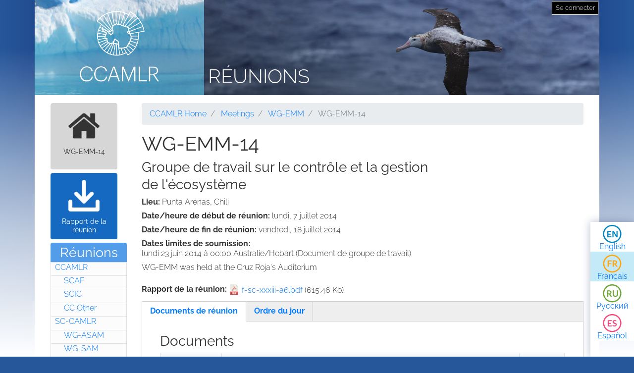

--- FILE ---
content_type: text/html; charset=UTF-8
request_url: https://meetings.ccamlr.org/fr/wg-emm-14
body_size: 44361
content:
<!DOCTYPE html>
<html lang="fr" dir="ltr">
  <head>
    <meta charset="utf-8" />
<script>var _paq = _paq || [];(function(){var u=(("https:" == document.location.protocol) ? "https://analytics.ccamlr.org/" : "http://analytics.ccamlr.org/");_paq.push(["setSiteId", "28"]);_paq.push(["setTrackerUrl", u+"matomo.php"]);_paq.push(["setDoNotTrack", 1]);if (!window.matomo_search_results_active) {_paq.push(["trackPageView"]);}_paq.push(["setIgnoreClasses", ["no-tracking","colorbox"]]);_paq.push(["enableLinkTracking"]);var d=document,g=d.createElement("script"),s=d.getElementsByTagName("script")[0];g.type="text/javascript";g.defer=true;g.async=true;g.src=u+"matomo.js";s.parentNode.insertBefore(g,s);})();</script>
<meta name="Generator" content="Drupal 10 (https://www.drupal.org)" />
<meta name="MobileOptimized" content="width" />
<meta name="HandheldFriendly" content="true" />
<meta name="viewport" content="width=device-width, initial-scale=1.0" />
<link rel="icon" href="/themes/custom/ccamlr_meetings_d9/favicon.ico" type="image/vnd.microsoft.icon" />
<link rel="alternate" hreflang="en" href="https://meetings.ccamlr.org/en/wg-emm-14" />
<link rel="alternate" hreflang="fr" href="https://meetings.ccamlr.org/fr/wg-emm-14" />
<link rel="alternate" hreflang="ru" href="https://meetings.ccamlr.org/ru/wg-emm-14" />
<link rel="alternate" hreflang="es" href="https://meetings.ccamlr.org/es/wg-emm-14" />
<link rel="canonical" href="https://meetings.ccamlr.org/fr/wg-emm-14" />
<link rel="shortlink" href="https://meetings.ccamlr.org/fr/node/265" />

    <title>WG-EMM-14 | Réunions</title>
    <link rel="stylesheet" media="all" href="/sites/default/files/css/css_40erM3TVmBU05s26jy6-LPkJlUifV0aEnG8Z-Eab_so.css?delta=0&amp;language=fr&amp;theme=ccamlr_meetings_d9&amp;include=eJyFjsEOgzAMQ3-oas_7mipQA5kSgpoyYF8_sWkSO-1i2c8-uO9JpWYFGs-j53JL3g5B6D9FpcL7F1lFKnVdSCLdaf8BhUlsDANDSh6rrUuCQDG3OFnlp82NJDfqPAyn3-CmSBcfN3Rn_D-IPrGG6zU_vEFTR47wYGye3hrVyip4AUNdWeg" />
<link rel="stylesheet" media="all" href="/sites/default/files/css/css_FZgMYH_NMio-E5Iwt40TrC59nTXAQYOhjWQYMHg7lTQ.css?delta=1&amp;language=fr&amp;theme=ccamlr_meetings_d9&amp;include=eJyFjsEOgzAMQ3-oas_7mipQA5kSgpoyYF8_sWkSO-1i2c8-uO9JpWYFGs-j53JL3g5B6D9FpcL7F1lFKnVdSCLdaf8BhUlsDANDSh6rrUuCQDG3OFnlp82NJDfqPAyn3-CmSBcfN3Rn_D-IPrGG6zU_vEFTR47wYGye3hrVyip4AUNdWeg" />

    <script type="application/json" data-drupal-selector="drupal-settings-json">{"path":{"baseUrl":"\/","pathPrefix":"fr\/","currentPath":"node\/265","currentPathIsAdmin":false,"isFront":false,"currentLanguage":"fr"},"pluralDelimiter":"\u0003","suppressDeprecationErrors":true,"ajaxPageState":{"libraries":"[base64]","theme":"ccamlr_meetings_d9","theme_token":null},"ajaxTrustedUrl":{"form_action_p_pvdeGsVG5zNF_XLGPTvYSKCf43t8qZYSwcfZl2uzM":true},"matomo":{"disableCookies":false,"trackMailto":true},"ccamlr_accounts_sso":{"cross_site_cookie_value":"prod"},"field_group":{"tabs":{"mode":"default","context":"view","settings":{"classes":"","id":"","direction":"horizontal"}},"tab":{"mode":"default","context":"view","settings":{"classes":"","id":"meeting-doc-tab","formatter":"closed","description":""}},"details":{"mode":"documents_and_annotations","context":"view","settings":{"classes":"agenda-items-inner-tabs agenda-tabs-documents","id":"","open":false,"description":""}},"html_element":{"mode":"default","context":"view","settings":{"classes":"col-md-8","id":"","element":"div","show_label":false,"label_element":"h3","label_element_classes":"","attributes":"","effect":"none","speed":"fast"}}},"widthBreakpoint":640,"meeting_id":"265","views":{"ajax_path":"\/fr\/views\/ajax","ajaxViews":{"views_dom_id:d34e32e581cf62b842d3709a8e4912b91bba9879f6100046f678a24e19fc9ece":{"view_name":"documents_per_meeting","view_display_id":"block_1","view_args":"265","view_path":"\/node\/265","view_base_path":null,"view_dom_id":"d34e32e581cf62b842d3709a8e4912b91bba9879f6100046f678a24e19fc9ece","pager_element":0}}},"user":{"uid":0,"permissionsHash":"0429f0476fa018610ef9570f93db6a9b02c697a38906fbe97ca9e9450fc53f1e"}}</script>
<script src="/sites/default/files/js/js_hdSZmhGzQ2z__u4OX9VCFrXu150mYqUqEUmQoG3pneM.js?scope=header&amp;delta=0&amp;language=fr&amp;theme=ccamlr_meetings_d9&amp;include=eJxVjlEOwjAMQy806JEq04YRlDZVk47B6WGbhLQf-8NPT04JRXpESjqqWzTTgOF6EZ25TumYiy09ZE2jUPXI9a7RdZ6FTgCtDTXHpCJoRjGTg8VODJcG583y0M4frQ6Jjtuf6si8BvP3JtdOIffRINfM-F264ol1KnAtGo6aFqaXhT33-Qvil1Oe"></script>

  </head>
  <body class="node-meeting entity-node-canonical">
        <a href="#main-content" class="visually-hidden focusable">
      Aller au contenu principal
    </a>
    
      <div class="dialog-off-canvas-main-canvas" data-off-canvas-main-canvas>
    <div class="page">
                        
                    
                            
                        

    <header class="page__header">
        <div class="container">
                              
  <div class="block block--ccamlr-radix-branding">

  
    

          <div class="headcon ocean">
            <div class="logocon ice">
            <a class="brand" href="/fr" title="Réunions">
                <img src="/themes/custom/ccamlr_meetings_d9/logo.png" alt="Réunions logo">
            </a>
        </div>
        <div class="site-title">
        <a href="/fr" title="Réunions">
            Réunions
        </a>
    </div>
</div>    
  </div>

  <div class="block block--useraccountmenu">

  
    

      
  


  <ul class="nav navbar-nav">
                                          <li class="nav-item dropdown">
                      <a href="/fr/user/login" class="nav-link" data-drupal-link-system-path="user/login">Se connecter</a>
                              </li>
            </ul>

  
  </div>


                    </div>
    </header>

        <footer class="page__bottom_right">
      <div class="container">
        <div class="d-flex justify-content-md-between align-items-md-center">
            
  <div class="language-switcher-language-url-with-routes block block--languageswitcher" role="navigation">

  
    

      
  


  <ul class="links nav">
    <li hreflang="en" data-drupal-link-system-path="node/265" class="nav-item"><a href="/en/wg-emm-14" class="language-link" hreflang="en" data-drupal-link-system-path="node/265">English</a></li><li hreflang="fr" data-drupal-link-system-path="node/265" class="nav-item is-active" aria-current="page"><a href="/fr/wg-emm-14" class="language-link is-active" hreflang="fr" data-drupal-link-system-path="node/265" aria-current="page">Français</a></li><li hreflang="ru" data-drupal-link-system-path="node/265" class="nav-item"><a href="/ru/wg-emm-14" class="language-link" hreflang="ru" data-drupal-link-system-path="node/265">Русский</a></li><li hreflang="es" data-drupal-link-system-path="node/265" class="nav-item"><a href="/es/wg-emm-14" class="language-link" hreflang="es" data-drupal-link-system-path="node/265">Español</a></li>  </ul>

  
  </div>


        </div>
      </div>
    </footer>
  
    <main>
        <div class = "page__content">
            <div class="container">
            <div class="row">
                                    <div class="col-sm-2">
                          
  <div class="block block--meetingrelatedsidenavbarlinks">

  
    

      <div class="item-list meeting-nav">
    <ul>
                    <li class="links meeting-nav-home">
                <a href="/fr/wg-emm-14" class="active">WG-EMM-14</a>
            </li>
                    <li class="links meeting-nav-report">
                <a href="/fr/system/files?file=f-sc-xxxiii-a6.pdf" target="_blank">Rapport de la réunion</a>
            </li>
            </ul>

</div>
  
  </div>

  <div class="block block--meetingtypemenu">

  
            <h2>Réunions</h2>
        

      <div class="item-list meeting-type-links">
    <ul class ="level-one-list">
                    <li class="list-item-level-one meeting-type">
                <a href="/fr/meetings/ccamlr" class="meeting-type-link">CCAMLR</a>
                                  <ul class ="level-two-list">
                                            <li class="list-item-level-two meeting-type">
                          <a href="/fr/meetings/scaf" class="meeting-type-link">SCAF</a>
                      </li>
                                            <li class="list-item-level-two meeting-type">
                          <a href="/fr/meetings/scic" class="meeting-type-link">SCIC</a>
                      </li>
                                            <li class="list-item-level-two meeting-type">
                          <a href="/fr/meetings/cc-other" class="meeting-type-link">CC Other</a>
                      </li>
                                        </ul>
                            </li>
                    <li class="list-item-level-one meeting-type">
                <a href="/fr/meetings/sc-camlr" class="meeting-type-link">SC-CAMLR</a>
                                  <ul class ="level-two-list">
                                            <li class="list-item-level-two meeting-type">
                          <a href="/fr/meetings/wg-asam" class="meeting-type-link">WG-ASAM</a>
                      </li>
                                            <li class="list-item-level-two meeting-type">
                          <a href="/fr/meetings/wg-sam" class="meeting-type-link">WG-SAM</a>
                      </li>
                                            <li class="list-item-level-two meeting-type">
                          <a href="/fr/meetings/wg-emm" class="meeting-type-link">WG-EMM</a>
                      </li>
                                            <li class="list-item-level-two meeting-type">
                          <a href="/fr/meetings/wg-fsa" class="meeting-type-link">WG-FSA</a>
                      </li>
                                            <li class="list-item-level-two meeting-type">
                          <a href="/fr/meetings/wg-imaf" class="meeting-type-link">WG-IMAF</a>
                      </li>
                                            <li class="list-item-level-two meeting-type">
                          <a href="/fr/meetings/sc-other" class="meeting-type-link">SC Other</a>
                      </li>
                                        </ul>
                            </li>
            </ul>
</div>
  
  </div>


                    </div>
                                                                              <div class="col-sm-10">
                                            <div data-drupal-messages-fallback class="hidden"></div>
  <div class="block block--requesteddocuments">

  
    

      <form data-drupal-selector="complete-request-form" action="/fr/wg-emm-14" method="post" id="complete-request-form" accept-charset="UTF-8">
  
<details class="request-meetings-doc-block hide js-form-wrapper form-wrapper card mb-3" id="complete-meeting-request-block-form" data-drupal-selector="edit-complete-request-form">
  <summary role="button" aria-controls="complete-meeting-request-block-form" aria-expanded="false" class="card-header">
      Document(s) demandé(s)
    </summary>
  <div class="card-body">
    
    <ul class="request-full-list" data-drupal-selector="edit-request-list"></ul>

    
  </div>
</details>
  
<input autocomplete="off" data-drupal-selector="form-vkfvgllljoq2r6wvkb1jmaoqoqoxoczcuhpkmdgpbfu" type="hidden" name="form_build_id" value="form-VKFVgLLLJOq2r6wVKB1JmAOQoQOxOczcuHPKmDgpbfU" class="form-control" />
  
<input data-drupal-selector="edit-complete-request-form" type="hidden" name="form_id" value="complete_request_form" class="form-control" />

</form>

  
  </div>

  <div class="block block--breadcrumbs">

  
    

        <nav aria-label="breadcrumb" class="">
    <ol class="breadcrumb">
              <li class="breadcrumb-item ">
                      <a href="https://ccamlr.org">CCAMLR Home</a>
                  </li>
              <li class="breadcrumb-item ">
                      <a href="/fr">Meetings</a>
                  </li>
              <li class="breadcrumb-item ">
                      <a href="/fr/meetings/wg-emm">WG-EMM</a>
                  </li>
              <li class="breadcrumb-item active">
                      WG-EMM-14
                  </li>
          </ol>
  </nav>

  
  </div>

  <div class="block block--pagetitle">

  
    

      
  <h1>
<span>WG-EMM-14</span>
</h1>


  
  </div>

  <div class="block block--mainpagecontent">

  
    

      <article data-history-node-id="265" class="node node--promoted meeting meeting--full">
  
  

      
<div  class="field-group row">
    
<div  class="field-group col-md-8">
    
  <div class="meeting__field-mtg-full-name">
    <div class="field__label font-weight-bold visually-hidden">
      Full Name    </div>
                  <div class="field__item">Groupe de travail sur le contrôle et la gestion de l&#039;écosystème</div>
              </div>

  </div>
<div  class="field-group col-md-4">
    
  </div>
  </div>
  <div class="meeting__field-mtg-location d-flex">
    <div class="field__label font-weight-bold">
      Lieu<span class="field__label__suffix mr-1">:</span>    </div>
                  <div class="field__item">Punta Arenas, Chili</div>
              </div>

  <div class="meeting__field-mtg-date-start d-flex">
    <div class="field__label font-weight-bold">
      Date/heure de début de réunion<span class="field__label__suffix mr-1">:</span>    </div>
                  <div class="field__item"><time datetime="2014-07-06T14:00:00Z">lundi, 7 juillet 2014</time>
</div>
              </div>

  <div class="meeting__field-mtg-date-end d-flex">
    <div class="field__label font-weight-bold">
      Date/heure de fin de réunion<span class="field__label__suffix mr-1">:</span>    </div>
                  <div class="field__item"><time datetime="2014-07-17T14:00:00Z">vendredi, 18 juillet 2014</time>
</div>
              </div>

  <div class="meeting__field-mtg-submissions-due">
    <div class="field__label font-weight-bold">
      Dates limites de soumission    </div>
        <div class="field__items">
                    <div class="field__item">lundi 23 juin 2014 à 00:00 Australie/Hobart (Document de groupe de travail) </div>
                </div>
      </div>

            <div class="meeting__field-mtg-summary"><p>WG-EMM was held at the Cruz Roja's Auditorium</p>
</div>
      
  <div class="meeting__field-mtg-report d-flex">
    <div class="field__label font-weight-bold">
      Rapport de la réunion<span class="field__label__suffix mr-1">:</span>    </div>
                  <div class="field__item"><span class="file file--mime-application-pdf file--application-pdf"><a href="/system/files/f-sc-xxxiii-a6.pdf" type="application/pdf">f-sc-xxxiii-a6.pdf</a></span>
  <span>(615.46 Ko)</span>
</div>
              </div>
<div class="field-group field-group-tabs-wrapper"><div data-horizontal-tabs class="horizontal-tabs clearfix">
  <ul data-horizontal-tabs-list class="horizontal-tabs-list visually-hidden"></ul>
  <div data-horizontal-tabs-panes>  
<input class="horizontal-tabs-active-tab form-control" type="hidden" />

<details class="field-group js-form-wrapper form-wrapper card mb-3" id="meeting-doc-tab">
  <summary role="button" aria-controls="meeting-doc-tab" aria-expanded="false" class="card-header">
      Documents de réunion
    </summary>
  <div class="card-body">
    
    <h3 class="view-documents-per-meeting">Documents</h3><div class="views-element-container"><div class="js-view-dom-id-d34e32e581cf62b842d3709a8e4912b91bba9879f6100046f678a24e19fc9ece">
  
  
  

  
  
  

  
<div class="table-responsive">
  <table class="cols-3 table table-bordered">
              <thead class="bg-light">
      <tr>
                                                <th id="view-field-mdc-doc-number-table-column" class="views-field views-field-field-mdc-doc-number" scope="col"><a href="?order=field_mdc_doc_number&amp;sort=asc"
                 title="trier par Numéro du document">Numéro du document</a></th>
                                                <th id="view-title-table-column" class="views-field views-field-title" scope="col"><a href="?order=title&amp;sort=asc"
                 title="trier par Titre">Titre</a></th>
                                                <th id="view-field-agd-weight-table-column" class="views-field views-field-field-agd-weight" scope="col"><a href="?order=field_agd_weight&amp;sort=asc"
                 title="trier par Point(s) de l&#039;ordre du jour">Point(s) de l&#039;ordre du jour</a></th>
              </tr>
      </thead>
        <tbody>
          <tr>
                                                                                                                <td headers="view-field-mdc-doc-number-table-column" class="views-field views-field-field-mdc-doc-number views-field-nothing"><a href="/fr/ccamlr-xxxiii/bg/02">CCAMLR-XXXIII/BG/02</a><br><a href="" class="badge badge-primary document-info-toggle-button document-btn-20101 " id="document-info-toggle" data-documentshowinfobtn="20101">Plus d'infos</a>          </td>
                                                                                                                                          <td headers="view-title-table-column" class="views-field views-field-title views-field-field-mdc-author views-field-uid"><a href="/fr/ccamlr-xxxiii/bg/02">Fishery notifications 2014/15 summary</a><br>Secretariat<br><div class="document-full-info document-info-20101 hidden" data-documentsdetails="20101">
<br>
           <b>Soumis par:</b> <br>
      Doug Cooper (Secrétariat de la CCAMLR) <br><br>
  <a href="/fr/meeting-doc-request/add-to-cart/20101?destination=/fr/wg-emm-14" class="badge badge-secondary use-ajax add-to-cart-button" id="add-to-cart-button">Demander un document de réunion</a>
</div>          </td>
                                                                                                                <td headers="view-field-agd-weight-table-column" class="views-field views-field-field-mdc-agd-id views-field-field-agd-weight"><span title='Fishing activities'>2.1.1</span>          </td>
              </tr>
          <tr>
                                                                                                                <td headers="view-field-mdc-doc-number-table-column" class="views-field views-field-field-mdc-doc-number views-field-nothing"><a href="/fr/wg-emm-14/01">WG-EMM-14/01</a><br><a href="" class="badge badge-primary document-info-toggle-button document-btn-19990 " id="document-info-toggle" data-documentshowinfobtn="19990">Plus d'infos</a>          </td>
                                                                                                                                          <td headers="view-title-table-column" class="views-field views-field-title views-field-field-mdc-author views-field-uid"><a href="/fr/wg-emm-14/01">Net diagrams and MED of CM 21-03</a><br>Delegation of the European Union<br><div class="document-full-info document-info-19990 hidden" data-documentsdetails="19990">
<br>
     <b>Résumé:</b> <br>
     <p>As requested by CM 21-03, Annex 21-03/A, attached are the net diagrams and mammal exclusion devices included in the krill fishery notification submitted by the EU.</p>
<br>
           <b>Soumis par:</b> <br>
      Doro Forck (Secrétariat de la CCAMLR) <br><br>
  <a href="/fr/meeting-doc-request/add-to-cart/19990?destination=/fr/wg-emm-14" class="badge badge-secondary use-ajax add-to-cart-button" id="add-to-cart-button">Demander un document de réunion</a>
</div>          </td>
                                                                                                                <td headers="view-field-agd-weight-table-column" class="views-field views-field-field-mdc-agd-id views-field-field-agd-weight"><span title='Fishing activities'>2.1.1</span>          </td>
              </tr>
          <tr>
                                                                                                                <td headers="view-field-mdc-doc-number-table-column" class="views-field views-field-field-mdc-doc-number views-field-nothing"><a href="/fr/wg-emm-14/02">WG-EMM-14/02</a><br><a href="" class="badge badge-primary document-info-toggle-button document-btn-19991 " id="document-info-toggle" data-documentshowinfobtn="19991">Plus d'infos</a>          </td>
                                                                                                                                          <td headers="view-title-table-column" class="views-field views-field-title views-field-field-mdc-author views-field-uid"><a href="/fr/wg-emm-14/02">Do krill fisheries compete with macaroni penguins? Spatial overlap in prey consumption and krill catches during winter</a><br>N. Ratcliffe, S.L. Hill, I.J. Staniland, R. Brown, S. Adlard, C. Horswill and P.N. Trathan (United Kingdom)<br><div class="document-full-info document-info-19991 hidden" data-documentsdetails="19991">
<br>
     <b>Résumé:</b> <br>
     <p><strong>Aim&nbsp; </strong>To infer the potential for competition between an important Antarctic predator, the macaroni penguin, and the krill fishery by examining the spatial overlap in prey consumption and catches.<br><br>
<strong>Location&nbsp; </strong>South Georgia, Scotia Sea and adjacent waters.<br><br>
<strong>Methods&nbsp; </strong>The study focused on the winter period as this is the <a href="/fr/wg-emm-14/02" class="views-more-link">Read More</a><br>
           <b>Soumis par:</b> <br>
      Doro Forck (Secrétariat de la CCAMLR) <br><br>
  <a href="/fr/meeting-doc-request/add-to-cart/19991?destination=/fr/wg-emm-14" class="badge badge-secondary use-ajax add-to-cart-button" id="add-to-cart-button">Demander un document de réunion</a>
</div>          </td>
                                                                                                                <td headers="view-field-agd-weight-table-column" class="views-field views-field-field-mdc-agd-id views-field-field-agd-weight"><span title='Feedback management strategy'>2.2.1</span>, <span title='CEMP and WG-EMM-STAPP'>2.2.2</span>          </td>
              </tr>
          <tr>
                                                                                                                <td headers="view-field-mdc-doc-number-table-column" class="views-field views-field-field-mdc-doc-number views-field-nothing"><a href="/fr/wg-emm-14/03">WG-EMM-14/03</a><br><a href="" class="badge badge-primary document-info-toggle-button document-btn-19992 " id="document-info-toggle" data-documentshowinfobtn="19992">Plus d'infos</a>          </td>
                                                                                                                                          <td headers="view-title-table-column" class="views-field views-field-title views-field-field-mdc-author views-field-uid"><a href="/fr/wg-emm-14/03">Update for CCAMLR WG-EMM on the BAS, BirdLife, SCAR penguin tracking database development and analysis project</a><br>P. Trathan, B. Lascelles (United Kingdom) and M. Hindell (Australia)<br><div class="document-full-info document-info-19992 hidden" data-documentsdetails="19992">
<br>
     <b>Résumé:</b> <br>
     <p>In late 2012 SCAR, BirdLife and BAS developed a successful proposal (to the UK Darwin Plus Fund) to build an integrated database that would facilitate the analysis of penguin tracking data. The database will have a web-based user interface that will allow data holders to submit data and attach a range of access levels; access may be granted only to the data holder, to a wider group, or to a <a href="/fr/wg-emm-14/03" class="views-more-link">Read More</a><br>
           <b>Soumis par:</b> <br>
      Doro Forck (Secrétariat de la CCAMLR) <br><br>
  <a href="/fr/meeting-doc-request/add-to-cart/19992?destination=/fr/wg-emm-14" class="badge badge-secondary use-ajax add-to-cart-button" id="add-to-cart-button">Demander un document de réunion</a>
</div>          </td>
                                                                                                                <td headers="view-field-agd-weight-table-column" class="views-field views-field-field-mdc-agd-id views-field-field-agd-weight"><span title='Feedback management strategy'>2.2.1</span>, <span title='CEMP and WG-EMM-STAPP'>2.2.2</span>, <span title='Marine protected areas (MPAs)'>3.1</span>          </td>
              </tr>
          <tr>
                                                                                                                <td headers="view-field-mdc-doc-number-table-column" class="views-field views-field-field-mdc-doc-number views-field-nothing"><a href="/fr/wg-emm-14/04">WG-EMM-14/04</a><br><a href="" class="badge badge-primary document-info-toggle-button document-btn-19998 " id="document-info-toggle" data-documentshowinfobtn="19998">Plus d'infos</a>          </td>
                                                                                                                                          <td headers="view-title-table-column" class="views-field views-field-title views-field-field-mdc-author views-field-uid"><a href="/fr/wg-emm-14/04">Practical options for developing feedback management for the krill fishery in Subarea 48.2</a><br>P. Trathan (United Kingdom), M. Santos (Argentina) and O.R. Godø (Norway)<br><div class="document-full-info document-info-19998 hidden" data-documentsdetails="19998">
<br>
     <b>Résumé:</b> <br>
     <p>During 2013 WG-EMM agreed to form two inter-sessional task groups to progress work that might facilitate the development of feedback management procedures for the krill fishery in Area 48.</p>
<p>In reviewing the state of ecological knowledge for Subarea 48.2, we conclude that movement towards Stage 2 (in the Staged approach advocated by WG-EMM) is highly improbable based on the current level <a href="/fr/wg-emm-14/04" class="views-more-link">Read More</a><br>
           <b>Soumis par:</b> <br>
      Doro Forck (Secrétariat de la CCAMLR) <br><br>
  <a href="/fr/meeting-doc-request/add-to-cart/19998?destination=/fr/wg-emm-14" class="badge badge-secondary use-ajax add-to-cart-button" id="add-to-cart-button">Demander un document de réunion</a>
</div>          </td>
                                                                                                                <td headers="view-field-agd-weight-table-column" class="views-field views-field-field-mdc-agd-id views-field-field-agd-weight"><span title='Feedback management strategy'>2.2.1</span>, <span title='CEMP and WG-EMM-STAPP'>2.2.2</span>          </td>
              </tr>
          <tr>
                                                                                                                <td headers="view-field-mdc-doc-number-table-column" class="views-field views-field-field-mdc-doc-number views-field-nothing"><a href="/fr/wg-emm-14/05">WG-EMM-14/05</a><br><a href="" class="badge badge-primary document-info-toggle-button document-btn-20024 " id="document-info-toggle" data-documentshowinfobtn="20024">Plus d'infos</a>          </td>
                                                                                                                                          <td headers="view-title-table-column" class="views-field views-field-title views-field-field-mdc-author views-field-uid"><a href="/fr/wg-emm-14/05">Advances in the use of airborne aerial survey techniques to estimate krill-eating penguin populations in Area 48</a><br>P.N.Trathan, A.J. Fox, N. Ratcliff and P.T. Fretwell (United Kingdom)<br><div class="document-full-info document-info-20024 hidden" data-documentsdetails="20024">
<br>
     <b>Résumé:</b> <br>
     <p>In this paper we provide WG-EMM with an update on aerial survey methods used to provide new estimates of penguin population distribution and abundance. This project will continue to develop over the coming years and we will provide similar updates at regular intervals.</p>
<br>
           <b>Soumis par:</b> <br>
      Doug Cooper (Secrétariat de la CCAMLR) <br><br>
  <a href="/fr/meeting-doc-request/add-to-cart/20024?destination=/fr/wg-emm-14" class="badge badge-secondary use-ajax add-to-cart-button" id="add-to-cart-button">Demander un document de réunion</a>
</div>          </td>
                                                                                                                <td headers="view-field-agd-weight-table-column" class="views-field views-field-field-mdc-agd-id views-field-field-agd-weight"><span title='Feedback management strategy'>2.2.1</span>, <span title='CEMP and WG-EMM-STAPP'>2.2.2</span>, <span title='Marine protected areas (MPAs)'>3.1</span>          </td>
              </tr>
          <tr>
                                                                                                                <td headers="view-field-mdc-doc-number-table-column" class="views-field views-field-field-mdc-doc-number views-field-nothing"><a href="/fr/wg-emm-14/06-rev-1">WG-EMM-14/06 Rev. 1</a><br><a href="" class="badge badge-primary document-info-toggle-button document-btn-20027 " id="document-info-toggle" data-documentshowinfobtn="20027">Plus d'infos</a>          </td>
                                                                                                                                          <td headers="view-title-table-column" class="views-field views-field-title views-field-field-mdc-author views-field-uid"><a href="/fr/wg-emm-14/06-rev-1">Long-term study of the at-sea distribution of seabirds and marine mammals in the Scotia Sea, Antarctica</a><br>J.L. Orgeira, M. Alderete, Y.G. Jiménez and J.C. González (Argentina)<br><div class="document-full-info document-info-20027 hidden" data-documentsdetails="20027">
<br>
     <b>Résumé:</b> <br>
     <p>This paper presents the results of at-sea monitoring of seabirds and cetaceans over five summer seasons, 2010 to 2014, at the Scotia Sea, Antarctica, covering a total of 1463 nautical miles with 1100 ten-min counts. Among birds, six species of Procellariiformes were abundant: Black-browed Albatross, Cape petrel, Southern Fulmar petrel, Antarctic Prion, Wilson’s Storm petrel, and Black-bellied <a href="/fr/wg-emm-14/06-rev-1" class="views-more-link">Read More</a><br>
           <b>Soumis par:</b> <br>
      Doug Cooper (Secrétariat de la CCAMLR) <br><br>
  <a href="/fr/meeting-doc-request/add-to-cart/20027?destination=/fr/wg-emm-14" class="badge badge-secondary use-ajax add-to-cart-button" id="add-to-cart-button">Demander un document de réunion</a>
</div>          </td>
                                                                                                                <td headers="view-field-agd-weight-table-column" class="views-field views-field-field-mdc-agd-id views-field-field-agd-weight"><span title='Feedback management strategy'>2.2.1</span>, <span title='CEMP and WG-EMM-STAPP'>2.2.2</span>          </td>
              </tr>
          <tr>
                                                                                                                <td headers="view-field-mdc-doc-number-table-column" class="views-field views-field-field-mdc-doc-number views-field-nothing"><a href="/fr/wg-emm-14/07">WG-EMM-14/07</a><br><a href="" class="badge badge-primary document-info-toggle-button document-btn-20030 " id="document-info-toggle" data-documentshowinfobtn="20030">Plus d'infos</a>          </td>
                                                                                                                                          <td headers="view-title-table-column" class="views-field views-field-title views-field-field-mdc-author views-field-uid"><a href="/fr/wg-emm-14/07">Short paper to CCAMLR on the ICED Southern Ocean food webs and scenarios workshop: ICED information paper for CCAMLR WG-EMM</a><br>R.D. Cavanagh, E.J. Murphy, S.L. Hill and N.M. Johnston (United Kingdom) (on behalf of the ICED workshop and ICED Scientific Steering Committee)<br><div class="document-full-info document-info-20030 hidden" data-documentsdetails="20030">
<br>
     <b>Résumé:</b> <br>
     <p>The ICED programme is investigating how climate change might impact Southern Ocean ecosystems in order to help inform management of Southern Ocean fisheries. As part of this ICED convened a workshop in November 2013 on “Southern Ocean food webs and scenarios of change”, and is currently preparing an academic paper detailing the outputs, which are summarised here. ICED recognises the key role <a href="/fr/wg-emm-14/07" class="views-more-link">Read More</a><br>
           <b>Soumis par:</b> <br>
      Doug Cooper (Secrétariat de la CCAMLR) <br><br>
  <a href="/fr/meeting-doc-request/add-to-cart/20030?destination=/fr/wg-emm-14" class="badge badge-secondary use-ajax add-to-cart-button" id="add-to-cart-button">Demander un document de réunion</a>
</div>          </td>
                                                                                                                <td headers="view-field-agd-weight-table-column" class="views-field views-field-field-mdc-agd-id views-field-field-agd-weight"><span title='Krill biology and ecology and management'>2.1.3</span>          </td>
              </tr>
          <tr>
                                                                                                                <td headers="view-field-mdc-doc-number-table-column" class="views-field views-field-field-mdc-doc-number views-field-nothing"><a href="/fr/wg-emm-14/08">WG-EMM-14/08</a><br><a href="" class="badge badge-primary document-info-toggle-button document-btn-20031 " id="document-info-toggle" data-documentshowinfobtn="20031">Plus d'infos</a>          </td>
                                                                                                                                          <td headers="view-title-table-column" class="views-field views-field-title views-field-field-mdc-author views-field-uid"><a href="/fr/wg-emm-14/08">Developing high-resolution hydrodynamic models of the shelf regions around South Georgia and the South Orkney Islands</a><br>E.J. Murphy, E.F. Young, S.E. Thorpe, P.N. Trathan (United Kingdom) and O.R. Godø (Norway)<br><div class="document-full-info document-info-20031 hidden" data-documentsdetails="20031">
<br>
     <b>Résumé:</b> <br>
     <p>Many of the key oceanographic and ecological processes that determine the structure and functioning of ecosystems in the regions around South Georgia and the South Orkney Islands operate over small scales of &lt;10 km.&nbsp; This paper reports the initiation of a project to develop high-resolution hydrodynamic models that will be used to examine the detailed oceanography of the South Georgia <a href="/fr/wg-emm-14/08" class="views-more-link">Read More</a><br>
           <b>Soumis par:</b> <br>
      Doug Cooper (Secrétariat de la CCAMLR) <br><br>
  <a href="/fr/meeting-doc-request/add-to-cart/20031?destination=/fr/wg-emm-14" class="badge badge-secondary use-ajax add-to-cart-button" id="add-to-cart-button">Demander un document de réunion</a>
</div>          </td>
                                                                                                                <td headers="view-field-agd-weight-table-column" class="views-field views-field-field-mdc-agd-id views-field-field-agd-weight"><span title='Feedback management strategy'>2.2.1</span>, <span title='CEMP and WG-EMM-STAPP'>2.2.2</span>, <span title='Marine protected areas (MPAs)'>3.1</span>          </td>
              </tr>
          <tr>
                                                                                                                <td headers="view-field-mdc-doc-number-table-column" class="views-field views-field-field-mdc-doc-number views-field-nothing"><a href="/fr/wg-emm-14/09">WG-EMM-14/09</a><br><a href="" class="badge badge-primary document-info-toggle-button document-btn-20032 " id="document-info-toggle" data-documentshowinfobtn="20032">Plus d'infos</a>          </td>
                                                                                                                                          <td headers="view-title-table-column" class="views-field views-field-title views-field-field-mdc-author views-field-uid"><a href="/fr/wg-emm-14/09">Estimating abundance of Antarctic fur seals at South Georgia</a><br>J. Forcada, I.J. Staniland, A.R. Martin, A.G. Wood and P.N. Trathan (United Kingdom)<br><div class="document-full-info document-info-20032 hidden" data-documentsdetails="20032">
<br>
     <b>Résumé:</b> <br>
     <p>This paper presents a description of the statistical approach developed to estimate abundance of Antarctic fur seals at South Georgia. The estimate is based on photographic counts of all the breeding beaches in the fur seal’s distribution range. The images were obtained during comprehensive helicopter surveys conducted during 2006 and 2008. The proposed Bayesian analysis scales up in situ <a href="/fr/wg-emm-14/09" class="views-more-link">Read More</a><br>
           <b>Soumis par:</b> <br>
      Doug Cooper (Secrétariat de la CCAMLR) <br><br>
  <a href="/fr/meeting-doc-request/add-to-cart/20032?destination=/fr/wg-emm-14" class="badge badge-secondary use-ajax add-to-cart-button" id="add-to-cart-button">Demander un document de réunion</a>
</div>          </td>
                                                                                                                <td headers="view-field-agd-weight-table-column" class="views-field views-field-field-mdc-agd-id views-field-field-agd-weight"><span title='Feedback management strategy'>2.2.1</span>, <span title='CEMP and WG-EMM-STAPP'>2.2.2</span>          </td>
              </tr>
          <tr>
                                                                                                                <td headers="view-field-mdc-doc-number-table-column" class="views-field views-field-field-mdc-doc-number views-field-nothing"><a href="/fr/wg-emm-14/10">WG-EMM-14/10</a><br><a href="" class="badge badge-primary document-info-toggle-button document-btn-20033 " id="document-info-toggle" data-documentshowinfobtn="20033">Plus d'infos</a>          </td>
                                                                                                                                          <td headers="view-title-table-column" class="views-field views-field-title views-field-field-mdc-author views-field-uid"><a href="/fr/wg-emm-14/10">Plans for a multi-national coordinated investigation focusing on the krill-based ecosystem in Area 48 during the 2015-16 austral summer</a><br>J. Watkins (United Kingdom), O.R. Godø, K. Kovacs (Norway) and P. Trathan (United Kingdom) <br><div class="document-full-info document-info-20033 hidden" data-documentsdetails="20033">
<br>
     <b>Résumé:</b> <br>
     <p>This paper outlines plans for a co-ordinated, multi-national study focusing on the krill-based ecosystem in Area 48 during the 2015-16 austral summer. The studies will include at-sea data collection from research and fishing vessels, together with remotely sensed data obtained from moorings and gliders, with links to land-based predator foraging behaviour, diet and reproductive success. The <a href="/fr/wg-emm-14/10" class="views-more-link">Read More</a><br>
           <b>Soumis par:</b> <br>
      Doug Cooper (Secrétariat de la CCAMLR) <br><br>
  <a href="/fr/meeting-doc-request/add-to-cart/20033?destination=/fr/wg-emm-14" class="badge badge-secondary use-ajax add-to-cart-button" id="add-to-cart-button">Demander un document de réunion</a>
</div>          </td>
                                                                                                                <td headers="view-field-agd-weight-table-column" class="views-field views-field-field-mdc-agd-id views-field-field-agd-weight"><span title='Krill biology and ecology and management'>2.1.3</span>, <span title='Future work'>5</span>          </td>
              </tr>
          <tr>
                                                                                                                <td headers="view-field-mdc-doc-number-table-column" class="views-field views-field-field-mdc-doc-number views-field-nothing"><a href="/fr/wg-emm-14/11">WG-EMM-14/11</a><br><a href="" class="badge badge-primary document-info-toggle-button document-btn-20035 " id="document-info-toggle" data-documentshowinfobtn="20035">Plus d'infos</a>          </td>
                                                                                                                                          <td headers="view-title-table-column" class="views-field views-field-title views-field-field-mdc-author views-field-uid"><a href="/fr/wg-emm-14/11">Exploring variability in the locations used by the krill fishery in Area 48 in relation to intra- and inter-annual variability in seasonal sea ice</a><br>J. Silk, S.L. Hill and P.N. Trathan (United Kingdom)<br><div class="document-full-info document-info-20035 hidden" data-documentsdetails="20035">
<br>
     <b>Résumé:</b> <br>
     <p>We present preliminary analyses of krill fishery catch data covering the period December 2000 to November 2013. We show that fishing vessels in Subareas 48.2 and 48.3 are conservative in their behaviour, targeting fixed geographic locations in most years. In contrast, in Subarea 48.1, fishing locations show considerable variability between years. In Subarea 48.2 ice cover tends to increase <a href="/fr/wg-emm-14/11" class="views-more-link">Read More</a><br>
           <b>Soumis par:</b> <br>
      Doug Cooper (Secrétariat de la CCAMLR) <br><br>
  <a href="/fr/meeting-doc-request/add-to-cart/20035?destination=/fr/wg-emm-14" class="badge badge-secondary use-ajax add-to-cart-button" id="add-to-cart-button">Demander un document de réunion</a>
</div>          </td>
                                                                                                                <td headers="view-field-agd-weight-table-column" class="views-field views-field-field-mdc-agd-id views-field-field-agd-weight"><span title='Fishing activities'>2.1.1</span>, <span title='Feedback management strategy'>2.2.1</span>          </td>
              </tr>
          <tr>
                                                                                                                <td headers="view-field-mdc-doc-number-table-column" class="views-field views-field-field-mdc-doc-number views-field-nothing"><a href="/fr/wg-emm-14/12">WG-EMM-14/12</a><br><a href="" class="badge badge-primary document-info-toggle-button document-btn-20037 " id="document-info-toggle" data-documentshowinfobtn="20037">Plus d'infos</a>          </td>
                                                                                                                                          <td headers="view-title-table-column" class="views-field views-field-title views-field-field-mdc-author views-field-uid"><a href="/fr/wg-emm-14/12">Recommendations from a cross-sector workshop on krill fishing and conservation in the Scotia Sea and Antarctic Peninsula region</a><br>S. Hill, R. Cavanagh, R. Downie, C. Knowland and S. Grant (United Kingdom)<br><div class="document-full-info document-info-20037 hidden" data-documentsdetails="20037">
<br>
     <b>Résumé:</b> <br>
     <p>In June 2014, the ICED programme, the British Antarctic Survey and WWF co-hosted a two day workshop entitled “Understanding the objectives for krill fishing and conservation in the Scotia Sea and Antarctic Peninsula region” which involved participants from the science, conservation and fishing industry sectors. This report summarises the key initial conclusions and recommendations from the <a href="/fr/wg-emm-14/12" class="views-more-link">Read More</a><br>
           <b>Soumis par:</b> <br>
      Doug Cooper (Secrétariat de la CCAMLR) <br><br>
  <a href="/fr/meeting-doc-request/add-to-cart/20037?destination=/fr/wg-emm-14" class="badge badge-secondary use-ajax add-to-cart-button" id="add-to-cart-button">Demander un document de réunion</a>
</div>          </td>
                                                                                                                <td headers="view-field-agd-weight-table-column" class="views-field views-field-field-mdc-agd-id views-field-field-agd-weight"><span title='Feedback management strategy'>2.2.1</span>, <span title='Future work'>5</span>          </td>
              </tr>
          <tr>
                                                                                                                <td headers="view-field-mdc-doc-number-table-column" class="views-field views-field-field-mdc-doc-number views-field-nothing"><a href="/fr/wg-emm-14/13">WG-EMM-14/13</a><br><a href="" class="badge badge-primary document-info-toggle-button document-btn-20038 " id="document-info-toggle" data-documentshowinfobtn="20038">Plus d'infos</a>          </td>
                                                                                                                                          <td headers="view-title-table-column" class="views-field views-field-title views-field-field-mdc-author views-field-uid"><a href="/fr/wg-emm-14/13">Winter distribution and condition of Antarctic krill in relation to sea-ice and water column production in the South Shetland Islands during Austral Winter 2013</a><br>C.S. Reiss, J. Walsh, K. Dietrich and J.A. Santora (USA)<br><div class="document-full-info document-info-20038 hidden" data-documentsdetails="20038">
<br>
     <b>Résumé:</b> <br>
     <p>Acoustic and net sampling of Antarctic Krill and other euphausiids was conducted at 88 stations around the South Shetland Islands during a 30 day cruise between 10 August and 9 September 2013. Abundance and demographic patterns revealed that Antarctic krill were concentrated in the southern Bransfield Strait, and that these krill were approximately 33mm in length, about 10mm larger than found <a href="/fr/wg-emm-14/13" class="views-more-link">Read More</a><br>
           <b>Soumis par:</b> <br>
      Doug Cooper (Secrétariat de la CCAMLR) <br><br>
  <a href="/fr/meeting-doc-request/add-to-cart/20038?destination=/fr/wg-emm-14" class="badge badge-secondary use-ajax add-to-cart-button" id="add-to-cart-button">Demander un document de réunion</a>
</div>          </td>
                                                                                                                <td headers="view-field-agd-weight-table-column" class="views-field views-field-field-mdc-agd-id views-field-field-agd-weight"><span title='Krill biology and ecology and management'>2.1.3</span>          </td>
              </tr>
          <tr>
                                                                                                                <td headers="view-field-mdc-doc-number-table-column" class="views-field views-field-field-mdc-doc-number views-field-nothing"><a href="/fr/wg-emm-14/14">WG-EMM-14/14</a><br><a href="" class="badge badge-primary document-info-toggle-button document-btn-20040 " id="document-info-toggle" data-documentshowinfobtn="20040">Plus d'infos</a>          </td>
                                                                                                                                          <td headers="view-title-table-column" class="views-field views-field-title views-field-field-mdc-author views-field-uid"><a href="/fr/wg-emm-14/14">Assessment of escape mortality of Antarctic krill (Euphausia superba) in trawls</a><br>B.A. Krafft (Norway) and L.A. Krag (Denmark)<br><div class="document-full-info document-info-20040 hidden" data-documentsdetails="20040">
<br>
     <b>Résumé:</b> <br>
     <p>The overall purpose of this study was to estimate the mortality rate of Antarctic krill (<em>Euphausia superba</em>) that escape from the most common mesh size used in the current commercial fishery. The experiment was carried out on the krill fishing grounds off South Orkney Islands (60°35’S, 45°30’W), during January-February 2014. The method applied consisted of a covered trawl codend system <a href="/fr/wg-emm-14/14" class="views-more-link">Read More</a><br>
           <b>Soumis par:</b> <br>
      Doug Cooper (Secrétariat de la CCAMLR) <br><br>
  <a href="/fr/meeting-doc-request/add-to-cart/20040?destination=/fr/wg-emm-14" class="badge badge-secondary use-ajax add-to-cart-button" id="add-to-cart-button">Demander un document de réunion</a>
</div>          </td>
                                                                                                                <td headers="view-field-agd-weight-table-column" class="views-field views-field-field-mdc-agd-id views-field-field-agd-weight"><span title='The krill-centric ecosystem and issues related to management of the krill fishery'>2</span>          </td>
              </tr>
          <tr>
                                                                                                                <td headers="view-field-mdc-doc-number-table-column" class="views-field views-field-field-mdc-doc-number views-field-nothing"><a href="/fr/wg-emm-14/15">WG-EMM-14/15</a><br><a href="" class="badge badge-primary document-info-toggle-button document-btn-20041 " id="document-info-toggle" data-documentshowinfobtn="20041">Plus d'infos</a>          </td>
                                                                                                                                          <td headers="view-title-table-column" class="views-field views-field-title views-field-field-mdc-author views-field-uid"><a href="/fr/wg-emm-14/15">Development in maturity stage composition and vertical distribution in an Antarctic krill (Euphausia superba) hotspot</a><br>B.A. Krafft, G. Skaret and T. Knutsen (Norway)<br><div class="document-full-info document-info-20041 hidden" data-documentsdetails="20041">
<br>
     <b>Résumé:</b> <br>
     <p>Antarctic krill (<em>Euphausia superba</em>) aggregate in various ways depending on a range of factors, from biological (e.g. antipredatory behavior, social interactions and food availability) to physical forcing (e.g. advection and retention). Some areas, often associated with topographical features such as shelf edges and canyons, are considered as hotspots of high importance for regional <a href="/fr/wg-emm-14/15" class="views-more-link">Read More</a><br>
           <b>Soumis par:</b> <br>
      Doug Cooper (Secrétariat de la CCAMLR) <br><br>
  <a href="/fr/meeting-doc-request/add-to-cart/20041?destination=/fr/wg-emm-14" class="badge badge-secondary use-ajax add-to-cart-button" id="add-to-cart-button">Demander un document de réunion</a>
</div>          </td>
                                                                                                                <td headers="view-field-agd-weight-table-column" class="views-field views-field-field-mdc-agd-id views-field-field-agd-weight"><span title='Krill biology and ecology and management'>2.1.3</span>          </td>
              </tr>
          <tr>
                                                                                                                <td headers="view-field-mdc-doc-number-table-column" class="views-field views-field-field-mdc-doc-number views-field-nothing"><a href="/fr/wg-emm-14/16">WG-EMM-14/16</a><br><a href="" class="badge badge-primary document-info-toggle-button document-btn-20042 " id="document-info-toggle" data-documentshowinfobtn="20042">Plus d'infos</a>          </td>
                                                                                                                                          <td headers="view-title-table-column" class="views-field views-field-title views-field-field-mdc-author views-field-uid"><a href="/fr/wg-emm-14/16">Report from the annual survey of Antarctic krill and apex predators distribution at South Orkney Islands in 2014, and assessing escape mortality of krill in trawls</a><br>B.A. Krafft (Norway), L.A. Krag (Denmark), T.A. Klevjer, G. Skaret and R. Pedersen (Norway)<br><div class="document-full-info document-info-20042 hidden" data-documentsdetails="20042">
<br>
     <b>Résumé:</b> <br>
     <p>This report describes the work and preliminary results from the fourth annual survey conducted around the South Orkney Islands, using a commercial krill fishing vessel as research platform. The overall purpose is to describe taxonomy of the macrozooplankton community, demography and density of Antarctic krill as well as the occurrence and distribution of krill predators.</p>
<br>
           <b>Soumis par:</b> <br>
      Doug Cooper (Secrétariat de la CCAMLR) <br><br>
  <a href="/fr/meeting-doc-request/add-to-cart/20042?destination=/fr/wg-emm-14" class="badge badge-secondary use-ajax add-to-cart-button" id="add-to-cart-button">Demander un document de réunion</a>
</div>          </td>
                                                                                                                <td headers="view-field-agd-weight-table-column" class="views-field views-field-field-mdc-agd-id views-field-field-agd-weight"><span title='Krill biology and ecology and management'>2.1.3</span>          </td>
              </tr>
          <tr>
                                                                                                                <td headers="view-field-mdc-doc-number-table-column" class="views-field views-field-field-mdc-doc-number views-field-nothing"><a href="/fr/wg-emm-14/17">WG-EMM-14/17</a><br><a href="" class="badge badge-primary document-info-toggle-button document-btn-20039 " id="document-info-toggle" data-documentshowinfobtn="20039">Plus d'infos</a>          </td>
                                                                                                                                          <td headers="view-title-table-column" class="views-field views-field-title views-field-field-mdc-author views-field-uid"><a href="/fr/wg-emm-14/17">The southernmost find a Magellanic penguin Spheniscus magellanicus in Antarctica</a><br>P. Dmytro (Ukraine)<br><div class="document-full-info document-info-20039 hidden" data-documentsdetails="20039">
<br>
     <b>Résumé:</b> <br>
     <p>During 18 Ukrainian Antarctic expeditions, from March 31 2013 to April 7 2014, in region Ukrainian Antarctic station "Academic Vernadsky" study of avifauna was conducted. Magellanic Penguin <em>Spheniscus magellanicus</em> was newly recorded for that area. Currently, this finding is the southernmost part of this species.</p>
<br>
           <b>Soumis par:</b> <br>
      Doug Cooper (Secrétariat de la CCAMLR) <br><br>
  <a href="/fr/meeting-doc-request/add-to-cart/20039?destination=/fr/wg-emm-14" class="badge badge-secondary use-ajax add-to-cart-button" id="add-to-cart-button">Demander un document de réunion</a>
</div>          </td>
                                                                                                                <td headers="view-field-agd-weight-table-column" class="views-field views-field-field-mdc-agd-id views-field-field-agd-weight"><span title='CEMP and WG-EMM-STAPP'>2.1.4</span>          </td>
              </tr>
          <tr>
                                                                                                                <td headers="view-field-mdc-doc-number-table-column" class="views-field views-field-field-mdc-doc-number views-field-nothing"><a href="/fr/wg-emm-14/18">WG-EMM-14/18</a><br><a href="" class="badge badge-primary document-info-toggle-button document-btn-20089 " id="document-info-toggle" data-documentshowinfobtn="20089">Plus d'infos</a>          </td>
                                                                                                                                          <td headers="view-title-table-column" class="views-field views-field-title views-field-field-mdc-author views-field-uid"><a href="/fr/wg-emm-14/18">Additional information on notification of intent to participate in the 2014–2015 fishery for Euphausia superba</a><br>Delegation of Chile<br><div class="document-full-info document-info-20089 hidden" data-documentsdetails="20089">
<br>
     <b>Résumé:</b> <br>
     <p>According to the requirements of Conservation Measure 21-03 (2013), this document provides information on net diagrams and exclusion devices of marine mammals used by the Chilean flag vessels who present fishing notifications for the 2014/2015 krill fishery season.</p>
<br>
           <b>Soumis par:</b> <br>
      Doro Forck (Secrétariat de la CCAMLR) <br><br>
  <a href="/fr/meeting-doc-request/add-to-cart/20089?destination=/fr/wg-emm-14" class="badge badge-secondary use-ajax add-to-cart-button" id="add-to-cart-button">Demander un document de réunion</a>
</div>          </td>
                                                                                                                <td headers="view-field-agd-weight-table-column" class="views-field views-field-field-mdc-agd-id views-field-field-agd-weight"><span title='Fishing activities'>2.1.1</span>          </td>
              </tr>
          <tr>
                                                                                                                <td headers="view-field-mdc-doc-number-table-column" class="views-field views-field-field-mdc-doc-number views-field-nothing"><a href="/fr/wg-emm-14/19">WG-EMM-14/19</a><br><a href="" class="badge badge-primary document-info-toggle-button document-btn-20044 " id="document-info-toggle" data-documentshowinfobtn="20044">Plus d'infos</a>          </td>
                                                                                                                                          <td headers="view-title-table-column" class="views-field views-field-title views-field-field-mdc-author views-field-uid"><a href="/fr/wg-emm-14/19">Progress report on the scientific data compilation and analyses in support of the development of a CCAMLR MPA in the Weddell Sea (Antarctica)</a><br>K. Teschke, K. Jerosch, H. Pehlke and T. Brey (Germany)<br><div class="document-full-info document-info-20044 hidden" data-documentsdetails="20044">
<br>
     <b>Résumé:</b> <br>
     <p>This progress report represents a follow up of WG-EMM-13/22 (WG-EMM, Jul 2013, Bremerhaven) and SC-CAMLR-XXXII/BG/07 (SC-CAMLR-XXXII, Oct 2013, Hobart). The authors intend to update the Working Group on Ecosystem Monitoring and Management on the actual state of our project, particularly on the proceeds of the data acquisition process and the preliminary scientific analysis. In addition, we <a href="/fr/wg-emm-14/19" class="views-more-link">Read More</a><br>
           <b>Soumis par:</b> <br>
      Doug Cooper (Secrétariat de la CCAMLR) <br><br>
  <a href="/fr/meeting-doc-request/add-to-cart/20044?destination=/fr/wg-emm-14" class="badge badge-secondary use-ajax add-to-cart-button" id="add-to-cart-button">Demander un document de réunion</a>
</div>          </td>
                                                                                                                <td headers="view-field-agd-weight-table-column" class="views-field views-field-field-mdc-agd-id views-field-field-agd-weight"><span title='Marine protected areas (MPAs)'>3.1</span>          </td>
              </tr>
          <tr>
                                                                                                                <td headers="view-field-mdc-doc-number-table-column" class="views-field views-field-field-mdc-doc-number views-field-nothing"><a href="/fr/wg-emm-14/20">WG-EMM-14/20</a><br><a href="" class="badge badge-primary document-info-toggle-button document-btn-20045 " id="document-info-toggle" data-documentshowinfobtn="20045">Plus d'infos</a>          </td>
                                                                                                                                          <td headers="view-title-table-column" class="views-field views-field-title views-field-field-mdc-author views-field-uid"><a href="/fr/wg-emm-14/20">Review of the Russian marine researches in the south-eastern part of the Atlantic Antarctic Area (20°W–30°E)</a><br>V. Shnar and S. Kasatkina (Russia)<br><div class="document-full-info document-info-20045 hidden" data-documentsdetails="20045">
<br>
     <b>Résumé:</b> <br>
     <p>The review of Russian expeditions carried out during 1970-2000 in the south-eastern part of the Atlantic Antarctic Area was discussed. Distribution of krill with reference to the structure and dynamics of the water masses, species dominated in Phytoplankton and Ichthyofauna were analyzed.</p>
<p>It was shown that the area of the continental slope and shelf of Antarctica (between 20ºW and 30ºE <a href="/fr/wg-emm-14/20" class="views-more-link">Read More</a><br>
           <b>Soumis par:</b> <br>
      Doug Cooper (Secrétariat de la CCAMLR) <br><br>
  <a href="/fr/meeting-doc-request/add-to-cart/20045?destination=/fr/wg-emm-14" class="badge badge-secondary use-ajax add-to-cart-button" id="add-to-cart-button">Demander un document de réunion</a>
</div>          </td>
                                                                                                                <td headers="view-field-agd-weight-table-column" class="views-field views-field-field-mdc-agd-id views-field-field-agd-weight"><span title='Marine protected areas (MPAs)'>3.1</span>          </td>
              </tr>
          <tr>
                                                                                                                <td headers="view-field-mdc-doc-number-table-column" class="views-field views-field-field-mdc-doc-number views-field-nothing"><a href="/fr/wg-emm-14/21">WG-EMM-14/21</a><br><a href="" class="badge badge-primary document-info-toggle-button document-btn-20071 " id="document-info-toggle" data-documentshowinfobtn="20071">Plus d'infos</a>          </td>
                                                                                                                                          <td headers="view-title-table-column" class="views-field views-field-title views-field-field-mdc-author views-field-uid"><a href="/fr/wg-emm-14/21">Analysis of krill fishery operations in Subarea 48.1: spatial-time distribution of CPUE and fishing efforts</a><br>S. Kasatkina and P. Gasyukov (Russia)<br><div class="document-full-info document-info-20071 hidden" data-documentsdetails="20071">
<br>
     <b>Résumé:</b> <br>
     <p>In previous years we revealed that period 2006-2011 is characterized by the highest values of standardized CPUE indices in the Subarea 48.1 for the last 25 years. We continue to investigate krill fishery data for understanding reasons of this ‘high CPUE’ regime. The authors present the analysis of spatial - temporal variability of krill fishery based on CPUE trends, trawling duration, catch <a href="/fr/wg-emm-14/21" class="views-more-link">Read More</a><br>
           <b>Soumis par:</b> <br>
      Doug Cooper (Secrétariat de la CCAMLR) <br><br>
  <a href="/fr/meeting-doc-request/add-to-cart/20071?destination=/fr/wg-emm-14" class="badge badge-secondary use-ajax add-to-cart-button" id="add-to-cart-button">Demander un document de réunion</a>
</div>          </td>
                                                                                                                <td headers="view-field-agd-weight-table-column" class="views-field views-field-field-mdc-agd-id views-field-field-agd-weight"><span title='Fishing activities'>2.1.1</span>, <span title='Feedback management strategy'>2.2.1</span>          </td>
              </tr>
          <tr>
                                                                                                                <td headers="view-field-mdc-doc-number-table-column" class="views-field views-field-field-mdc-doc-number views-field-nothing"><a href="/fr/wg-emm-14/22">WG-EMM-14/22</a><br><a href="" class="badge badge-primary document-info-toggle-button document-btn-20086 " id="document-info-toggle" data-documentshowinfobtn="20086">Plus d'infos</a>          </td>
                                                                                                                                          <td headers="view-title-table-column" class="views-field views-field-title views-field-field-mdc-author views-field-uid"><a href="/fr/wg-emm-14/22">Variability of krill fishery operations in Subarea 48.2 in relation to fishing methods: spatial–temporal distribution of CPUE and of fishing efforts</a><br>S. Kasatkina (Russia)<br><div class="document-full-info document-info-20086 hidden" data-documentsdetails="20086">
<br>
     <b>Résumé:</b> <br>
     <p>The author continue to analyze krill fishery data for understanding fishery operations in Subarea 48.2 with special attention to the period 2006-2011 which is characterized by the highest values of standardized CPUE indices in the Subarea 48.2 for the last 25 years. The paper provides the analysis of spatial - temporal variability of krill fishery based on CPUE trends, trawling duration, catch <a href="/fr/wg-emm-14/22" class="views-more-link">Read More</a><br>
           <b>Soumis par:</b> <br>
      Doug Cooper (Secrétariat de la CCAMLR) <br><br>
  <a href="/fr/meeting-doc-request/add-to-cart/20086?destination=/fr/wg-emm-14" class="badge badge-secondary use-ajax add-to-cart-button" id="add-to-cart-button">Demander un document de réunion</a>
</div>          </td>
                                                                                                                <td headers="view-field-agd-weight-table-column" class="views-field views-field-field-mdc-agd-id views-field-field-agd-weight"><span title='Fishing activities'>2.1.1</span>, <span title='Feedback management strategy'>2.2.1</span>          </td>
              </tr>
          <tr>
                                                                                                                <td headers="view-field-mdc-doc-number-table-column" class="views-field views-field-field-mdc-doc-number views-field-nothing"><a href="/fr/wg-emm-14/23">WG-EMM-14/23</a><br><a href="" class="badge badge-primary document-info-toggle-button document-btn-20046 " id="document-info-toggle" data-documentshowinfobtn="20046">Plus d'infos</a>          </td>
                                                                                                                                          <td headers="view-title-table-column" class="views-field views-field-title views-field-field-mdc-author views-field-uid"><a href="/fr/wg-emm-14/23">Background and criteria of establishment of Marine Protected Area (MPA) in the Weddell Sea</a><br>A.F. Petrov, V.A. Bizikov, K.V. Shust and E.F. Uryupova (Russia)<br><div class="document-full-info document-info-20046 hidden" data-documentsdetails="20046">
<br>
     <b>Résumé:</b> <br>
     <p>Present work contains considerations and proposals of possible joint research of Russian and German scientists in the eastern part of the Weddell Sea. Data on potentially valuable for commercial fishing species in the eastern part of the Weddell Sea collected by German investigators in 1979-1989 are also included, as well as results of Russian longline survey of Antarctic toothfish in 2013- <a href="/fr/wg-emm-14/23" class="views-more-link">Read More</a><br>
           <b>Soumis par:</b> <br>
      Doug Cooper (Secrétariat de la CCAMLR) <br><br>
  <a href="/fr/meeting-doc-request/add-to-cart/20046?destination=/fr/wg-emm-14" class="badge badge-secondary use-ajax add-to-cart-button" id="add-to-cart-button">Demander un document de réunion</a>
</div>          </td>
                                                                                                                <td headers="view-field-agd-weight-table-column" class="views-field views-field-field-mdc-agd-id views-field-field-agd-weight"><span title='Marine protected areas (MPAs)'>3.1</span>          </td>
              </tr>
          <tr>
                                                                                                                <td headers="view-field-mdc-doc-number-table-column" class="views-field views-field-field-mdc-doc-number views-field-nothing"><a href="/fr/wg-emm-14/24">WG-EMM-14/24</a><br><a href="" class="badge badge-primary document-info-toggle-button document-btn-20053 " id="document-info-toggle" data-documentshowinfobtn="20053">Plus d'infos</a>          </td>
                                                                                                                                          <td headers="view-title-table-column" class="views-field views-field-title views-field-field-mdc-author views-field-uid"><a href="/fr/wg-emm-14/24">Draft Research and Monitoring Plan for the South Orkney Islands Southern Shelf (MPA Planning Domain 1, Subarea 48.2)</a><br>Delegation of the European Union<br><div class="document-full-info document-info-20053 hidden" data-documentsdetails="20053">
<br>
     <b>Résumé:</b> <br>
     <p>This draft Research and Monitoring Plan identifies a number of scientific research and monitoring activities that will help inform and support the management of the South Orkney Islands Southern Shelf Marine Protected Area designated under CM 91-03. We identify a number of elements for scientific research consistent with the objectives of the MPA, and monitoring that will help evaluate the <a href="/fr/wg-emm-14/24" class="views-more-link">Read More</a><br>
     <b>Approuvé par:</b> <br>
     Admin Admin (Secrétariat de la CCAMLR)<br><br>
<a href="/fr/meeting-doc-request/add-to-cart/20053?destination=/fr/wg-emm-14" class="badge badge-secondary use-ajax add-to-cart-button" id="add-to-cart-button">Demander un document de réunion</a>
</div>          </td>
                                                                                                                <td headers="view-field-agd-weight-table-column" class="views-field views-field-field-mdc-agd-id views-field-field-agd-weight"><span title='Marine protected areas (MPAs)'>3.1</span>          </td>
              </tr>
          <tr>
                                                                                                                <td headers="view-field-mdc-doc-number-table-column" class="views-field views-field-field-mdc-doc-number views-field-nothing"><a href="/fr/wg-emm-14/25">WG-EMM-14/25</a><br><a href="" class="badge badge-primary document-info-toggle-button document-btn-20054 " id="document-info-toggle" data-documentshowinfobtn="20054">Plus d'infos</a>          </td>
                                                                                                                                          <td headers="view-title-table-column" class="views-field views-field-title views-field-field-mdc-author views-field-uid"><a href="/fr/wg-emm-14/25">Draft MPA Report for the South Orkney Islands Southern Shelf (MPA Planning Domain 1, Subarea 48.2)</a><br>Delegation of the European Union<br><div class="document-full-info document-info-20054 hidden" data-documentsdetails="20054">
<br>
     <b>Résumé:</b> <br>
     <p>The South Orkney Islands Southern Shelf Marine Protected Area (SOISS MPA) was established by CCAMLR in 2009 (CCAMLR-XXVIII paragraph 7.1; CM 91-03), with the objective of contributing towards the conservation of biodiversity in Subarea 48.2, and to the development of a representative system of protected areas across the Convention Area. In 2013, a preliminary draft MPA Report was developed for <a href="/fr/wg-emm-14/25" class="views-more-link">Read More</a><br>
           <b>Soumis par:</b> <br>
      Doug Cooper (Secrétariat de la CCAMLR) <br><br>
  <a href="/fr/meeting-doc-request/add-to-cart/20054?destination=/fr/wg-emm-14" class="badge badge-secondary use-ajax add-to-cart-button" id="add-to-cart-button">Demander un document de réunion</a>
</div>          </td>
                                                                                                                <td headers="view-field-agd-weight-table-column" class="views-field views-field-field-mdc-agd-id views-field-field-agd-weight"><span title='Marine protected areas (MPAs)'>3.1</span>          </td>
              </tr>
          <tr>
                                                                                                                <td headers="view-field-mdc-doc-number-table-column" class="views-field views-field-field-mdc-doc-number views-field-nothing"><a href="/fr/wg-emm-14/26">WG-EMM-14/26</a><br><a href="" class="badge badge-primary document-info-toggle-button document-btn-20055 " id="document-info-toggle" data-documentshowinfobtn="20055">Plus d'infos</a>          </td>
                                                                                                                                          <td headers="view-title-table-column" class="views-field views-field-title views-field-field-mdc-author views-field-uid"><a href="/fr/wg-emm-14/26">Review of the South Orkney Islands Southern Shelf (MPA Planning Domain 1, Subarea 48.2)</a><br>Delegation of the European Union<br><div class="document-full-info document-info-20055 hidden" data-documentsdetails="20055">
<br>
     <b>Résumé:</b> <br>
     <p>The South Orkney Islands Southern Shelf Marine Protected Area was established by CCAMLR in 2009 (CCAMLR-XXVIII paragraph 7.1; CM 91-03) with the objective of contributing towards the conservation of biodiversity in Subarea 48.2, and to the development of a representative system of protected areas across the Convention Area. At the time of its adoption, the Commission agreed to review CM 91-03 <a href="/fr/wg-emm-14/26" class="views-more-link">Read More</a><br>
           <b>Soumis par:</b> <br>
      Doug Cooper (Secrétariat de la CCAMLR) <br><br>
  <a href="/fr/meeting-doc-request/add-to-cart/20055?destination=/fr/wg-emm-14" class="badge badge-secondary use-ajax add-to-cart-button" id="add-to-cart-button">Demander un document de réunion</a>
</div>          </td>
                                                                                                                <td headers="view-field-agd-weight-table-column" class="views-field views-field-field-mdc-agd-id views-field-field-agd-weight"><span title='Marine protected areas (MPAs)'>3.1</span>          </td>
              </tr>
          <tr>
                                                                                                                <td headers="view-field-mdc-doc-number-table-column" class="views-field views-field-field-mdc-doc-number views-field-nothing"><a href="/fr/wg-emm-14/27">WG-EMM-14/27</a><br><a href="" class="badge badge-primary document-info-toggle-button document-btn-20048 " id="document-info-toggle" data-documentshowinfobtn="20048">Plus d'infos</a>          </td>
                                                                                                                                          <td headers="view-title-table-column" class="views-field views-field-title views-field-field-mdc-author views-field-uid"><a href="/fr/wg-emm-14/27">Expanding Antarctic seabird monitoring in east Antarctica using a remote camera network: potential use for monitoring for feedback management</a><br>C. Southwell and L. Emmerson (Australia)<br><div class="document-full-info document-info-20048 hidden" data-documentsdetails="20048">
<br>
     <b>Résumé:</b> <br>
     <p>Antarctic seabirds are important indicators of impacts and change in Southern Ocean ecosystems, but their isolated and remote breeding populations are challenging and expensive to assess and monitor using traditional methods. Remotely-operating time-lapse cameras offer a tool for cost-effective, large-scale assessment and monitoring. We demonstrate that robustly designed cameras can (1) <a href="/fr/wg-emm-14/27" class="views-more-link">Read More</a><br>
           <b>Soumis par:</b> <br>
      Doug Cooper (Secrétariat de la CCAMLR) <br><br>
  <a href="/fr/meeting-doc-request/add-to-cart/20048?destination=/fr/wg-emm-14" class="badge badge-secondary use-ajax add-to-cart-button" id="add-to-cart-button">Demander un document de réunion</a>
</div>          </td>
                                                                                                                <td headers="view-field-agd-weight-table-column" class="views-field views-field-field-mdc-agd-id views-field-field-agd-weight"><span title='Issues for the future'>2.2</span>          </td>
              </tr>
          <tr>
                                                                                                                <td headers="view-field-mdc-doc-number-table-column" class="views-field views-field-field-mdc-doc-number views-field-nothing"><a href="/fr/wg-emm-14/28">WG-EMM-14/28</a><br><a href="" class="badge badge-primary document-info-toggle-button document-btn-20049 " id="document-info-toggle" data-documentshowinfobtn="20049">Plus d'infos</a>          </td>
                                                                                                                                          <td headers="view-title-table-column" class="views-field views-field-title views-field-field-mdc-author views-field-uid"><a href="/fr/wg-emm-14/28">A proposed observer logbook for the 2015 krill trawl fishery</a><br>Secretariat<br><div class="document-full-info document-info-20049 hidden" data-documentsdetails="20049">
<br>
     <b>Résumé:</b> <br>
     <p>During 2013 the CCAMLR Scheme of International Scientific Observation (SISO) was subject to an external review by an expert review panel drawn from members (see SC-CAMLR-XXXII/07 Rev. 1). The panel recommended a number of changes to the SISO observer logbooks to remove obsolete data collection practices, and streamline the forms for ease of use by CCAMLR observers. This paper summarises the <a href="/fr/wg-emm-14/28" class="views-more-link">Read More</a><br>
           <b>Soumis par:</b> <br>
      Doug Cooper (Secrétariat de la CCAMLR) <br><br>
  <a href="/fr/meeting-doc-request/add-to-cart/20049?destination=/fr/wg-emm-14" class="badge badge-secondary use-ajax add-to-cart-button" id="add-to-cart-button">Demander un document de réunion</a>
</div>          </td>
                                                                                                                <td headers="view-field-agd-weight-table-column" class="views-field views-field-field-mdc-agd-id views-field-field-agd-weight"><span title='Issues for the future'>2.2</span>          </td>
              </tr>
          <tr>
                                                                                                                <td headers="view-field-mdc-doc-number-table-column" class="views-field views-field-field-mdc-doc-number views-field-nothing"><a href="/fr/wg-emm-14/29">WG-EMM-14/29</a><br><a href="" class="badge badge-primary document-info-toggle-button document-btn-20050 " id="document-info-toggle" data-documentshowinfobtn="20050">Plus d'infos</a>          </td>
                                                                                                                                          <td headers="view-title-table-column" class="views-field views-field-title views-field-field-mdc-author views-field-uid"><a href="/fr/wg-emm-14/29">Estimation of the green weight of krill caught</a><br>Secretariat<br><div class="document-full-info document-info-20050 hidden" data-documentsdetails="20050">
<br>
     <b>Résumé:</b> <br>
     <p>Vessels operating in the krill fishery in CCAMLR’s Convention Area have been required to directly estimate the green weight of krill caught since 2012/13. The estimation methods were revised at WG-EMM-13 and published in Conservation Measure 21-03 Annex B. Estimates of green weight and parameter values are reported in each vessel’s haul-by-haul catch and effort data. This paper reviews the <a href="/fr/wg-emm-14/29" class="views-more-link">Read More</a><br>
           <b>Soumis par:</b> <br>
      Doug Cooper (Secrétariat de la CCAMLR) <br><br>
  <a href="/fr/meeting-doc-request/add-to-cart/20050?destination=/fr/wg-emm-14" class="badge badge-secondary use-ajax add-to-cart-button" id="add-to-cart-button">Demander un document de réunion</a>
</div>          </td>
                                                                                                                <td headers="view-field-agd-weight-table-column" class="views-field views-field-field-mdc-agd-id views-field-field-agd-weight"><span title='Issues for the present'>2.1</span>          </td>
              </tr>
          <tr>
                                                                                                                <td headers="view-field-mdc-doc-number-table-column" class="views-field views-field-field-mdc-doc-number views-field-nothing"><a href="/fr/wg-emm-14/30">WG-EMM-14/30</a><br><a href="" class="badge badge-primary document-info-toggle-button document-btn-20051 " id="document-info-toggle" data-documentshowinfobtn="20051">Plus d'infos</a>          </td>
                                                                                                                                          <td headers="view-title-table-column" class="views-field views-field-title views-field-field-mdc-author views-field-uid"><a href="/fr/wg-emm-14/30">CEMP indices: 2014 update</a><br>Secretariat<br><div class="document-full-info document-info-20051 hidden" data-documentsdetails="20051">
<br>
     <b>Résumé:</b> <br>
     <p>The CCAMLR Ecosystem Monitoring Program (CEMP) was established to detect changes in krill-based ecosystems to provide a basis for regulating harvesting of Antarctic living marine resources in accordance with the ‘ecosystem approach’.</p>
<p>In 2013/14 data has been submitted by 8 Members for 15 sites and 12 CEMP parameters. &nbsp;</p>
<p>This report provides a summary of CEMP data submissions <a href="/fr/wg-emm-14/30" class="views-more-link">Read More</a><br>
           <b>Soumis par:</b> <br>
      Doug Cooper (Secrétariat de la CCAMLR) <br><br>
  <a href="/fr/meeting-doc-request/add-to-cart/20051?destination=/fr/wg-emm-14" class="badge badge-secondary use-ajax add-to-cart-button" id="add-to-cart-button">Demander un document de réunion</a>
</div>          </td>
                                                                                                                <td headers="view-field-agd-weight-table-column" class="views-field views-field-field-mdc-agd-id views-field-field-agd-weight"><span title='CEMP and WG-EMM-STAPP'>2.1.4</span>          </td>
              </tr>
          <tr>
                                                                                                                <td headers="view-field-mdc-doc-number-table-column" class="views-field views-field-field-mdc-doc-number views-field-nothing"><a href="/fr/wg-emm-14/31-rev-1">WG-EMM-14/31 Rev. 1</a><br><a href="" class="badge badge-primary document-info-toggle-button document-btn-20052 " id="document-info-toggle" data-documentshowinfobtn="20052">Plus d'infos</a>          </td>
                                                                                                                                          <td headers="view-title-table-column" class="views-field views-field-title views-field-field-mdc-author views-field-uid"><a href="/fr/wg-emm-14/31-rev-1">Update on the analysis of fish by-catch in the krill fishery using data from the CCAMLR Scheme of Scientific Observation </a><br>Secretariat<br><div class="document-full-info document-info-20052 hidden" data-documentsdetails="20052">
<br>
     <b>Résumé:</b> <br>
     <p>Data on fish bycatch in the krill fishery has been collected as part of the CCAMLR SISO from a total of 9303 hauls collected on 60 cruise involving 18 different vessels over the period 2010-2014. This paper examines the frequency of occurrence, proportion by mass and length-frequency distribution of the fish taxa reported. The frequency of occurrence of fish for each vessel ranged from 0.1 to <a href="/fr/wg-emm-14/31-rev-1" class="views-more-link">Read More</a><br>
           <b>Soumis par:</b> <br>
      Doug Cooper (Secrétariat de la CCAMLR) <br><br>
  <a href="/fr/meeting-doc-request/add-to-cart/20052?destination=/fr/wg-emm-14" class="badge badge-secondary use-ajax add-to-cart-button" id="add-to-cart-button">Demander un document de réunion</a>
</div>          </td>
                                                                                                                <td headers="view-field-agd-weight-table-column" class="views-field views-field-field-mdc-agd-id views-field-field-agd-weight"><span title='Scientific observation'>2.1.2</span>          </td>
              </tr>
          <tr>
                                                                                                                <td headers="view-field-mdc-doc-number-table-column" class="views-field views-field-field-mdc-doc-number views-field-nothing"><a href="/fr/wg-emm-14/32">WG-EMM-14/32</a><br><a href="" class="badge badge-primary document-info-toggle-button document-btn-20078 " id="document-info-toggle" data-documentshowinfobtn="20078">Plus d'infos</a>          </td>
                                                                                                                                          <td headers="view-title-table-column" class="views-field views-field-title views-field-field-mdc-author views-field-uid"><a href="/fr/wg-emm-14/32">Proposal for a Resolution on Standardised Procedure to Establish CCAMLR MPAs in accordance with the Conservation Measure 91-04</a><br>Delegation of Japan<br><div class="document-full-info document-info-20078 hidden" data-documentsdetails="20078">
<br>
     <b>Résumé:</b> <br>
     <p>When considering establishment of MPAs, a set of criteria to properly evaluate proposals is necessary and essential to streamline and facilitate examinations.&nbsp; On the basis of the discussions at the last Commission meeting, Japan is planning to propose a resolution “Standardized Procedure to Establish CCAMLR MPAs in accordance with the Conservation Measure 91-04”, hoping to contribute to <a href="/fr/wg-emm-14/32" class="views-more-link">Read More</a><br>
           <b>Soumis par:</b> <br>
      Doug Cooper (Secrétariat de la CCAMLR) <br><br>
  <a href="/fr/meeting-doc-request/add-to-cart/20078?destination=/fr/wg-emm-14" class="badge badge-secondary use-ajax add-to-cart-button" id="add-to-cart-button">Demander un document de réunion</a>
</div>          </td>
                                                                                                                <td headers="view-field-agd-weight-table-column" class="views-field views-field-field-mdc-agd-id views-field-field-agd-weight"><span title='Marine protected areas (MPAs)'>3.1</span>          </td>
              </tr>
          <tr>
                                                                                                                <td headers="view-field-mdc-doc-number-table-column" class="views-field views-field-field-mdc-doc-number views-field-nothing"><a href="/fr/wg-emm-14/33">WG-EMM-14/33</a><br><a href="" class="badge badge-primary document-info-toggle-button document-btn-20060 " id="document-info-toggle" data-documentshowinfobtn="20060">Plus d'infos</a>          </td>
                                                                                                                                          <td headers="view-title-table-column" class="views-field views-field-title views-field-field-mdc-author views-field-uid"><a href="/fr/wg-emm-14/33">Net diagrams and mammal exclusion devices of Chinese krill fishing vessels</a><br>Delegation of the People’s Republic of China<br><div class="document-full-info document-info-20060 hidden" data-documentsdetails="20060">
<br>
     <b>Résumé:</b> <br>
     <p>As requested by CM 21-03, Annex 21-03/A, attached are the net diagrams and mammal exclusion devices included in the krill fishery notification submitted by China</p>
<br>
           <b>Soumis par:</b> <br>
      Doug Cooper (Secrétariat de la CCAMLR) <br><br>
  <a href="/fr/meeting-doc-request/add-to-cart/20060?destination=/fr/wg-emm-14" class="badge badge-secondary use-ajax add-to-cart-button" id="add-to-cart-button">Demander un document de réunion</a>
</div>          </td>
                                                                                                                <td headers="view-field-agd-weight-table-column" class="views-field views-field-field-mdc-agd-id views-field-field-agd-weight"><span title='Fishing activities'>2.1.1</span>          </td>
              </tr>
          <tr>
                                                                                                                <td headers="view-field-mdc-doc-number-table-column" class="views-field views-field-field-mdc-doc-number views-field-nothing"><a href="/fr/wg-emm-14/34">WG-EMM-14/34</a><br><a href="" class="badge badge-primary document-info-toggle-button document-btn-20057 " id="document-info-toggle" data-documentshowinfobtn="20057">Plus d'infos</a>          </td>
                                                                                                                                          <td headers="view-title-table-column" class="views-field views-field-title views-field-field-mdc-author views-field-uid"><a href="/fr/wg-emm-14/34">Net diagrams for Norwegian vessels notified for krill fishery in 2014/15 – Notification ID 84045</a><br>Delegation of Norway<br><div class="document-full-info document-info-20057 hidden" data-documentsdetails="20057">
<br>
     <b>Résumé:</b> <br>
     <p>In accordance with CM 21-03, Annex 21-03 A, attached are the net diagrams and mammal exclusion device diagrams referred to in the krill fishery notifications for 2014/15 submitted for the three Norwegian vessels (<em>Juvel</em>, <em>Saga Sea</em> and <em>Antarctic Sea</em>).</p>
<br>
           <b>Soumis par:</b> <br>
      Doug Cooper (Secrétariat de la CCAMLR) <br><br>
  <a href="/fr/meeting-doc-request/add-to-cart/20057?destination=/fr/wg-emm-14" class="badge badge-secondary use-ajax add-to-cart-button" id="add-to-cart-button">Demander un document de réunion</a>
</div>          </td>
                                                                                                                <td headers="view-field-agd-weight-table-column" class="views-field views-field-field-mdc-agd-id views-field-field-agd-weight"><span title='Fishing activities'>2.1.1</span>          </td>
              </tr>
          <tr>
                                                                                                                <td headers="view-field-mdc-doc-number-table-column" class="views-field views-field-field-mdc-doc-number views-field-nothing"><a href="/fr/wg-emm-14/35">WG-EMM-14/35</a><br><a href="" class="badge badge-primary document-info-toggle-button document-btn-20058 " id="document-info-toggle" data-documentshowinfobtn="20058">Plus d'infos</a>          </td>
                                                                                                                                          <td headers="view-title-table-column" class="views-field views-field-title views-field-field-mdc-author views-field-uid"><a href="/fr/wg-emm-14/35">Discussion on recent results from an integrated assessment of Antarctic krill (Euphausia superba) in Subarea 48.1</a><br>G.M. Watters, C.S. Reiss and D. Kinzey (USA)<br><div class="document-full-info document-info-20058 hidden" data-documentsdetails="20058">
<br>
     <b>Résumé:</b> <br>
     <p>This is a companion paper to Kinzey et al. (2014), who extended the integrated stock-assessment framework for Antarctic krill (Euphausia superba) to assimilate multiple sources of survey data and estimate krill growth.&nbsp; Kinzey et al. (2014) fitted stock-assessment models to survey data that were pooled at annual, seasonal, and monthly time scales.&nbsp; The data were from research cruises <a href="/fr/wg-emm-14/35" class="views-more-link">Read More</a><br>
           <b>Soumis par:</b> <br>
      Doug Cooper (Secrétariat de la CCAMLR) <br><br>
  <a href="/fr/meeting-doc-request/add-to-cart/20058?destination=/fr/wg-emm-14" class="badge badge-secondary use-ajax add-to-cart-button" id="add-to-cart-button">Demander un document de réunion</a>
</div>          </td>
                                                                                                                <td headers="view-field-agd-weight-table-column" class="views-field views-field-field-mdc-agd-id views-field-field-agd-weight"><span title='Feedback management strategy'>2.2.1</span>, <span title='Integrated assessment model'>2.2.3</span>          </td>
              </tr>
          <tr>
                                                                                                                <td headers="view-field-mdc-doc-number-table-column" class="views-field views-field-field-mdc-doc-number views-field-nothing"><a href="/fr/wg-emm-14/36">WG-EMM-14/36</a><br><a href="" class="badge badge-primary document-info-toggle-button document-btn-20059 " id="document-info-toggle" data-documentshowinfobtn="20059">Plus d'infos</a>          </td>
                                                                                                                                          <td headers="view-title-table-column" class="views-field views-field-title views-field-field-mdc-author views-field-uid"><a href="/fr/wg-emm-14/36">Spatial overlap of krill-dependent predators and krill fishery catches and a proposal for subdivision of catch limits in Subarea 48.1</a><br>J.T. Hinke, M.E. Goebel (USA), M.M. Santos (Argentina), P.N. Trathan (UK), W.Z. Trivelpiece and G.M. Watters (USA)<br><div class="document-full-info document-info-20059 hidden" data-documentsdetails="20059">
<br>
     <b>Résumé:</b> <br>
     <p>Progressing from Stage 1 to Stage 2 of a feedback management strategy requires a better understanding of spatial overlap between predators and fishing activity. We provide estimates of the spatial overlap in Area 48, with particular emphasis on Subarea 48.1. We used habitat utilization data for penguins (Adélie, chinstrap, and gentoo) and pinnipeds (Antarctic fur seals, Weddell seals, and <a href="/fr/wg-emm-14/36" class="views-more-link">Read More</a><br>
           <b>Soumis par:</b> <br>
      Doug Cooper (Secrétariat de la CCAMLR) <br><br>
  <a href="/fr/meeting-doc-request/add-to-cart/20059?destination=/fr/wg-emm-14" class="badge badge-secondary use-ajax add-to-cart-button" id="add-to-cart-button">Demander un document de réunion</a>
</div>          </td>
                                                                                                                <td headers="view-field-agd-weight-table-column" class="views-field views-field-field-mdc-agd-id views-field-field-agd-weight"><span title='Feedback management strategy'>2.2.1</span>          </td>
              </tr>
          <tr>
                                                                                                                <td headers="view-field-mdc-doc-number-table-column" class="views-field views-field-field-mdc-doc-number views-field-nothing"><a href="/fr/wg-emm-14/37">WG-EMM-14/37</a><br><a href="" class="badge badge-primary document-info-toggle-button document-btn-20061 " id="document-info-toggle" data-documentshowinfobtn="20061">Plus d'infos</a>          </td>
                                                                                                                                          <td headers="view-title-table-column" class="views-field views-field-title views-field-field-mdc-author views-field-uid"><a href="/fr/wg-emm-14/37">A comparison of gear selectivity among three fishing gears for Antarctic krill with notes on the demographic patterns and productivity of Antarctic krill during summer 2014</a><br>C. Reiss (USA) and M. Espino Sanchez (Peru)<br><div class="document-full-info document-info-20061 hidden" data-documentsdetails="20061">
<br>
     <b>Résumé:</b> <br>
     <p>Three different trawls were used to sample Antarctic krill for the determination of demographic and abundance patterns around the South Shetland Islands during Austral summer 2014. A 60cm BONGO net (333 and 505 µm mesh), a 1.8m IKMT (505 µm mesh); and a pelagic ENGEL trawl (594m<sup>2</sup> mouth area, 10mm cod end liner) were used and their selectivities are compared. Despite very different <a href="/fr/wg-emm-14/37" class="views-more-link">Read More</a><br>
           <b>Soumis par:</b> <br>
      Doug Cooper (Secrétariat de la CCAMLR) <br><br>
  <a href="/fr/meeting-doc-request/add-to-cart/20061?destination=/fr/wg-emm-14" class="badge badge-secondary use-ajax add-to-cart-button" id="add-to-cart-button">Demander un document de réunion</a>
</div>          </td>
                                                                                                                <td headers="view-field-agd-weight-table-column" class="views-field views-field-field-mdc-agd-id views-field-field-agd-weight"><span title='Krill biology and ecology and management'>2.1.3</span>          </td>
              </tr>
          <tr>
                                                                                                                <td headers="view-field-mdc-doc-number-table-column" class="views-field views-field-field-mdc-doc-number views-field-nothing"><a href="/fr/wg-emm-14/38">WG-EMM-14/38</a><br><a href="" class="badge badge-primary document-info-toggle-button document-btn-20062 " id="document-info-toggle" data-documentshowinfobtn="20062">Plus d'infos</a>          </td>
                                                                                                                                          <td headers="view-title-table-column" class="views-field views-field-title views-field-field-mdc-author views-field-uid"><a href="/fr/wg-emm-14/38">Pleuragramma antarcticum distribution in the Ross Sea during late austral summer 2013</a><br>C. Brooks and K. Goetz (USA)<br><div class="document-full-info document-info-20062 hidden" data-documentsdetails="20062">
<br>
     <b>Résumé:</b> <br>
     <p>Research during the last decade has revealed much about the early life history of <em>Pleuragramm antarcticum</em>, including confirmation of the first known nursery ground in Terra Nova Bay. However, there is still much unknown about larval fish distribution in the Ross Sea, Antarctica. During a United States National Science Foundation research cruise in the late austral summer 2013, we <a href="/fr/wg-emm-14/38" class="views-more-link">Read More</a><br>
           <b>Soumis par:</b> <br>
      Doug Cooper (Secrétariat de la CCAMLR) <br><br>
  <a href="/fr/meeting-doc-request/add-to-cart/20062?destination=/fr/wg-emm-14" class="badge badge-secondary use-ajax add-to-cart-button" id="add-to-cart-button">Demander un document de réunion</a>
</div>          </td>
                                                                                                                <td headers="view-field-agd-weight-table-column" class="views-field views-field-field-mdc-agd-id views-field-field-agd-weight"><span title='Role of fish in the ecosystem'>2.1.5</span>          </td>
              </tr>
          <tr>
                                                                                                                <td headers="view-field-mdc-doc-number-table-column" class="views-field views-field-field-mdc-doc-number views-field-nothing"><a href="/fr/wg-emm-14/39">WG-EMM-14/39</a><br><a href="" class="badge badge-primary document-info-toggle-button document-btn-20063 " id="document-info-toggle" data-documentshowinfobtn="20063">Plus d'infos</a>          </td>
                                                                                                                                          <td headers="view-title-table-column" class="views-field views-field-title views-field-field-mdc-author views-field-uid"><a href="/fr/wg-emm-14/39">Squeezed from both ends: Decline in Antarctic fur seals in the South Shetland Islands driven by both Top–down and Bottom–up processes</a><br>M.E. Goebel and C.S. Reiss (USA)<br><div class="document-full-info document-info-20063 hidden" data-documentsdetails="20063">
<br>
     <b>Résumé:</b> <br>
     <p>Understanding the relative contributions of different sources of mortality and survival in predator populations can improve ecosystem models and management of marine ecosystems.&nbsp; Within the Antarctic bottom-up processes are widely cited for explaining penguin population declines, whereas for Antarctic fur seals, top-down processes are most cited as the primary driver for declining pup <a href="/fr/wg-emm-14/39" class="views-more-link">Read More</a><br>
           <b>Soumis par:</b> <br>
      Doug Cooper (Secrétariat de la CCAMLR) <br><br>
  <a href="/fr/meeting-doc-request/add-to-cart/20063?destination=/fr/wg-emm-14" class="badge badge-secondary use-ajax add-to-cart-button" id="add-to-cart-button">Demander un document de réunion</a>
</div>          </td>
                                                                                                                <td headers="view-field-agd-weight-table-column" class="views-field views-field-field-mdc-agd-id views-field-field-agd-weight"><span title='CEMP and WG-EMM-STAPP'>2.2.2</span>          </td>
              </tr>
          <tr>
                                                                                                                <td headers="view-field-mdc-doc-number-table-column" class="views-field views-field-field-mdc-doc-number views-field-nothing"><a href="/fr/wg-emm-14/40">WG-EMM-14/40</a><br><a href="" class="badge badge-primary document-info-toggle-button document-btn-20066 " id="document-info-toggle" data-documentshowinfobtn="20066">Plus d'infos</a>          </td>
                                                                                                                                          <td headers="view-title-table-column" class="views-field views-field-title views-field-field-mdc-author views-field-uid"><a href="/fr/wg-emm-14/40">Progress report on the development of MPAs in Domain 1</a><br>J. Arata, C. Gaymer, F. Squeo (Chile), E. Marschoff, E. Barrera-Oro and M. Santos (Argentina)<br><div class="document-full-info document-info-20066 hidden" data-documentsdetails="20066">
<br>
     <b>Résumé:</b> <br>
     <p>This report presents the results of the second workshop for identifying Marine Protected Areas (MPAs) in Domain 1 of CCAMLR. The results of the first Workshop were presented in WG-EMM-12/69.</p>
<p>This second workshop was organized as bilateral meeting between Chile and Argentina in order to review the progress achieved since the first international workshop held at Valparaíso in 2012. The <a href="/fr/wg-emm-14/40" class="views-more-link">Read More</a><br>
           <b>Soumis par:</b> <br>
      Doug Cooper (Secrétariat de la CCAMLR) <br><br>
  <a href="/fr/meeting-doc-request/add-to-cart/20066?destination=/fr/wg-emm-14" class="badge badge-secondary use-ajax add-to-cart-button" id="add-to-cart-button">Demander un document de réunion</a>
</div>          </td>
                                                                                                                <td headers="view-field-agd-weight-table-column" class="views-field views-field-field-mdc-agd-id views-field-field-agd-weight"><span title='Marine protected areas (MPAs)'>3.1</span>          </td>
              </tr>
          <tr>
                                                                                                                <td headers="view-field-mdc-doc-number-table-column" class="views-field views-field-field-mdc-doc-number views-field-nothing"><a href="/fr/wg-emm-14/41">WG-EMM-14/41</a><br><a href="" class="badge badge-primary document-info-toggle-button document-btn-20064 " id="document-info-toggle" data-documentshowinfobtn="20064">Plus d'infos</a>          </td>
                                                                                                                                          <td headers="view-title-table-column" class="views-field views-field-title views-field-field-mdc-author views-field-uid"><a href="/fr/wg-emm-14/41">Realization of the Marine Protected Area network in the Akademik Vernadsky Station region</a><br>A.Yu. Utevsky, E.I. Sennaya and M.Yu. Kolesnykova (Ukraine)<br><div class="document-full-info document-info-20064 hidden" data-documentsdetails="20064">
<br>
     <b>Résumé:</b> <br>
     <p>More than 100 research SCUBA-dives to depths till 60 meters (2003-2004), and more than 40 research SCUBA-dives to depth till 50 meters (2011-2012) was provided. During the summer season of the 19th Ukrainian Antarctic expedition in 2014 twenty research SCUBA-dives were carried out during which a survey of the two already proposed MPAs was provided. For a further development of Marine Protected <a href="/fr/wg-emm-14/41" class="views-more-link">Read More</a><br>
           <b>Soumis par:</b> <br>
      Doug Cooper (Secrétariat de la CCAMLR) <br><br>
  <a href="/fr/meeting-doc-request/add-to-cart/20064?destination=/fr/wg-emm-14" class="badge badge-secondary use-ajax add-to-cart-button" id="add-to-cart-button">Demander un document de réunion</a>
</div>          </td>
                                                                                                                <td headers="view-field-agd-weight-table-column" class="views-field views-field-field-mdc-agd-id views-field-field-agd-weight"><span title='Marine protected areas (MPAs)'>3.1</span>          </td>
              </tr>
          <tr>
                                                                                                                <td headers="view-field-mdc-doc-number-table-column" class="views-field views-field-field-mdc-doc-number views-field-nothing"><a href="/fr/wg-emm-14/42">WG-EMM-14/42</a><br><a href="" class="badge badge-primary document-info-toggle-button document-btn-20065 " id="document-info-toggle" data-documentshowinfobtn="20065">Plus d'infos</a>          </td>
                                                                                                                                          <td headers="view-title-table-column" class="views-field views-field-title views-field-field-mdc-author views-field-uid"><a href="/fr/wg-emm-14/42">Breeding and post-breeding foraging locations of Adélie penguins at Hope Bay/Esperanza, Antarctic Peninsula</a><br>M.M. Santos (Argentina), P.N. Trathan (UK), S. Thanassekos (Secretariat), E.F. Rombolá, M.A. Juáres (Argentina), K. Reid (Secretariat) and J.T. Hinke (USA)<br><div class="document-full-info document-info-20065 hidden" data-documentsdetails="20065">
<br>
     <b>Résumé:</b> <br>
     <p>We compare the diet and the foraging distribution of Adélie penguins at Hope Bay/Esperanza, during the late part of the breeding season and their subsequent post breeding dispersal in two consecutive years. We also compare data from the krill fishery to describe Adélie penguin foraging areas with krill fishery activity at spatial and temporal scale.</p>
<p>During both seasons, the bulk of the <a href="/fr/wg-emm-14/42" class="views-more-link">Read More</a><br>
           <b>Soumis par:</b> <br>
      Doug Cooper (Secrétariat de la CCAMLR) <br><br>
  <a href="/fr/meeting-doc-request/add-to-cart/20065?destination=/fr/wg-emm-14" class="badge badge-secondary use-ajax add-to-cart-button" id="add-to-cart-button">Demander un document de réunion</a>
</div>          </td>
                                                                                                                <td headers="view-field-agd-weight-table-column" class="views-field views-field-field-mdc-agd-id views-field-field-agd-weight"><span title='CEMP and WG-EMM-STAPP'>2.2.2</span>          </td>
              </tr>
          <tr>
                                                                                                                <td headers="view-field-mdc-doc-number-table-column" class="views-field views-field-field-mdc-doc-number views-field-nothing"><a href="/fr/wg-emm-14/43">WG-EMM-14/43</a><br><a href="" class="badge badge-primary document-info-toggle-button document-btn-20067 " id="document-info-toggle" data-documentshowinfobtn="20067">Plus d'infos</a>          </td>
                                                                                                                                          <td headers="view-title-table-column" class="views-field views-field-title views-field-field-mdc-author views-field-uid"><a href="/fr/wg-emm-14/43">How similar are CEMP indices from adjacent locations? A case of study using Pygoscelis adeliae and P. papua monitoring data from three breeding colonies on King George Island</a><br>M.M. Santos (Argentina), M. Korczak-Abshire (Poland), M.A. Juáres (Argentina), W.Z. Trivelpiece and J.T. Hinke (USA)<br><div class="document-full-info document-info-20067 hidden" data-documentsdetails="20067">
<br>
     <b>Résumé:</b> <br>
     <p>What is the spatial scale of monitoring conducted at an individual CCAMLR Ecosystem Monitoring Program (CEMP) site? Answering this question is key to understanding how CEMP data could be used in a feedback management strategy and for identifying critical gaps in monitoring effort where new monitoring effort may be useful. Toward this goal, we investigated data sets from two Pygoscelid penguin <a href="/fr/wg-emm-14/43" class="views-more-link">Read More</a><br>
           <b>Soumis par:</b> <br>
      Doug Cooper (Secrétariat de la CCAMLR) <br><br>
  <a href="/fr/meeting-doc-request/add-to-cart/20067?destination=/fr/wg-emm-14" class="badge badge-secondary use-ajax add-to-cart-button" id="add-to-cart-button">Demander un document de réunion</a>
</div>          </td>
                                                                                                                <td headers="view-field-agd-weight-table-column" class="views-field views-field-field-mdc-agd-id views-field-field-agd-weight"><span title='CEMP and WG-EMM-STAPP'>2.1.4</span>, <span title='CEMP and WG-EMM-STAPP'>2.2.2</span>          </td>
              </tr>
          <tr>
                                                                                                                <td headers="view-field-mdc-doc-number-table-column" class="views-field views-field-field-mdc-doc-number views-field-nothing"><a href="/fr/wg-emm-14/44">WG-EMM-14/44</a><br><a href="" class="badge badge-primary document-info-toggle-button document-btn-20068 " id="document-info-toggle" data-documentshowinfobtn="20068">Plus d'infos</a>          </td>
                                                                                                                                          <td headers="view-title-table-column" class="views-field views-field-title views-field-field-mdc-author views-field-uid"><a href="/fr/wg-emm-14/44">Apparent decrease of Weddell seal numbers in the western Ross Sea</a><br>D.G. Ainley, M.A. Larue (USA), I. Stirling (Canada), S. Stammerjohn and D.B. Siniff (USA)<br><div class="document-full-info document-info-20068 hidden" data-documentsdetails="20068">
<br>
     <b>Résumé:</b> <br>
     <p>Ground counts during 1959-1968 compared with counts using high resolution satellite imagery during 2008-2012 indicated many fewer Weddell seals (<em>Leptonychotes weddellii</em>) at the two major molting haul outs in the western Ross Sea: Edisto Inlet - Moubray Bay, northern Victoria Land, and southeastern McMurdo Sound, southern Victoria Land. Breeding seals have apparently all but <a href="/fr/wg-emm-14/44" class="views-more-link">Read More</a><br>
           <b>Soumis par:</b> <br>
      Doug Cooper (Secrétariat de la CCAMLR) <br><br>
  <a href="/fr/meeting-doc-request/add-to-cart/20068?destination=/fr/wg-emm-14" class="badge badge-secondary use-ajax add-to-cart-button" id="add-to-cart-button">Demander un document de réunion</a>
</div>          </td>
                                                                                                                <td headers="view-field-agd-weight-table-column" class="views-field views-field-field-mdc-agd-id views-field-field-agd-weight"><span title='CEMP and WG-EMM-STAPP'>2.2.2</span>          </td>
              </tr>
          <tr>
                                                                                                                <td headers="view-field-mdc-doc-number-table-column" class="views-field views-field-field-mdc-doc-number views-field-nothing"><a href="/fr/wg-emm-14/45-rev-1">WG-EMM-14/45 Rev. 1</a><br><a href="" class="badge badge-primary document-info-toggle-button document-btn-20084 " id="document-info-toggle" data-documentshowinfobtn="20084">Plus d'infos</a>          </td>
                                                                                                                                          <td headers="view-title-table-column" class="views-field views-field-title views-field-field-mdc-author views-field-uid"><a href="/fr/wg-emm-14/45-rev-1">Net diagrams and MED of CM 21-03 for Korean krill fishing vessels</a><br>Delegation of the Republic of Korea<br><div class="document-full-info document-info-20084 hidden" data-documentsdetails="20084">
<br>
     <b>Résumé:</b> <br>
     <p>As required by Conservation Measure 21-03, Annex 21-03/A, net diagrams and mammal exclusion devices included in Korean krill fishery notifications are submitted by Korea.</p>
<br>
           <b>Soumis par:</b> <br>
      Doug Cooper (Secrétariat de la CCAMLR) <br><br>
  <a href="/fr/meeting-doc-request/add-to-cart/20084?destination=/fr/wg-emm-14" class="badge badge-secondary use-ajax add-to-cart-button" id="add-to-cart-button">Demander un document de réunion</a>
</div>          </td>
                                                                                                                <td headers="view-field-agd-weight-table-column" class="views-field views-field-field-mdc-agd-id views-field-field-agd-weight"><span title='Fishing activities'>2.1.1</span>          </td>
              </tr>
          <tr>
                                                                                                                <td headers="view-field-mdc-doc-number-table-column" class="views-field views-field-field-mdc-doc-number views-field-nothing"><a href="/fr/wg-emm-14/46">WG-EMM-14/46</a><br><a href="" class="badge badge-primary document-info-toggle-button document-btn-20069 " id="document-info-toggle" data-documentshowinfobtn="20069">Plus d'infos</a>          </td>
                                                                                                                                          <td headers="view-title-table-column" class="views-field views-field-title views-field-field-mdc-author views-field-uid"><a href="/fr/wg-emm-14/46">Приложение 21-03/A  Уведомление о намерении участвовать в промысле Euphausia superba  [Notification of intent to participate in a fishery for Euphausia superba]</a><br>Delegation of Ukraine<br><div class="document-full-info document-info-20069 hidden" data-documentsdetails="20069">
<br>
     <b>Résumé:</b> <br>
     <p>Presented Annex 21-03/A as required by Conservation Measure 21-03 with set nets configuration and scheme of marine mammal exclusion device.</p>
<br>
           <b>Soumis par:</b> <br>
      Doug Cooper (Secrétariat de la CCAMLR) <br><br>
  <a href="/fr/meeting-doc-request/add-to-cart/20069?destination=/fr/wg-emm-14" class="badge badge-secondary use-ajax add-to-cart-button" id="add-to-cart-button">Demander un document de réunion</a>
</div>          </td>
                                                                                                                <td headers="view-field-agd-weight-table-column" class="views-field views-field-field-mdc-agd-id views-field-field-agd-weight"><span title='Fishing activities'>2.1.1</span>          </td>
              </tr>
          <tr>
                                                                                                                <td headers="view-field-mdc-doc-number-table-column" class="views-field views-field-field-mdc-doc-number views-field-nothing"><a href="/fr/wg-emm-14/47">WG-EMM-14/47</a><br><a href="" class="badge badge-primary document-info-toggle-button document-btn-20079 " id="document-info-toggle" data-documentshowinfobtn="20079">Plus d'infos</a>          </td>
                                                                                                                                          <td headers="view-title-table-column" class="views-field views-field-title views-field-field-mdc-author views-field-uid"><a href="/fr/wg-emm-14/47">The krill distribution in waters around the South Shetland Islands: Preliminary results from an acoustic survey conducted by a Chinese krill fishing vessel in December 2013</a><br>X. Wang, X. Zhao, G. Qi, T. Zuo, J. Zhu, J. Zhang and X. Li (People’s Republic of China)<br><div class="document-full-info document-info-20079 hidden" data-documentsdetails="20079">
<br>
     <b>Résumé:</b> <br>
     <p>Commercial fishing vessel has been recognized as important platform to collect useful data for the estimation of krill stock and its management. In December 2013, a trial acoustic survey was conducted by the Chinese krill fishing vessel ‘FURONGHAI' in waters around the South Shetland Islands. Krill was found in most part of the survey area. The mean Sv of krill swarm tend to be higher in <a href="/fr/wg-emm-14/47" class="views-more-link">Read More</a><br>
           <b>Soumis par:</b> <br>
      Doug Cooper (Secrétariat de la CCAMLR) <br><br>
  <a href="/fr/meeting-doc-request/add-to-cart/20079?destination=/fr/wg-emm-14" class="badge badge-secondary use-ajax add-to-cart-button" id="add-to-cart-button">Demander un document de réunion</a>
</div>          </td>
                                                                                                                <td headers="view-field-agd-weight-table-column" class="views-field views-field-field-mdc-agd-id views-field-field-agd-weight"><span title='Fishing vessel surveys'>2.2.4</span>          </td>
              </tr>
          <tr>
                                                                                                                <td headers="view-field-mdc-doc-number-table-column" class="views-field views-field-field-mdc-doc-number views-field-nothing"><a href="/fr/wg-emm-14/48">WG-EMM-14/48</a><br><a href="" class="badge badge-primary document-info-toggle-button document-btn-20087 " id="document-info-toggle" data-documentshowinfobtn="20087">Plus d'infos</a>          </td>
                                                                                                                                          <td headers="view-title-table-column" class="views-field views-field-title views-field-field-mdc-author views-field-uid"><a href="/fr/wg-emm-14/48">A draft MPA Report for the East Antarctica Planning Domain</a><br>A. Constable (Australia), P. Koubbi (France), J. Melbourne-Thomas, M. Sumner, S. Jacob and M. Guest (Australia)<br><div class="document-full-info document-info-20087 hidden" data-documentsdetails="20087">
<br>
     <b>Résumé:</b> <br>
     <p>A draft MPA Report for the East Antarctica Planning Domain is provided according to the guidelines adopted by SC-CAMLR in 2012.&nbsp; This report provides a synthesis of the scientific information provided to the Scientific Committee and its Working Groups since 2010. It is organised into (1) description of the planning domain, (2) identification of MPA locations in the planning domain, (3) <a href="/fr/wg-emm-14/48" class="views-more-link">Read More</a><br>
           <b>Soumis par:</b> <br>
      Doug Cooper (Secrétariat de la CCAMLR) <br><br>
  <a href="/fr/meeting-doc-request/add-to-cart/20087?destination=/fr/wg-emm-14" class="badge badge-secondary use-ajax add-to-cart-button" id="add-to-cart-button">Demander un document de réunion</a>
</div>          </td>
                                                                                                                <td headers="view-field-agd-weight-table-column" class="views-field views-field-field-mdc-agd-id views-field-field-agd-weight"><span title='Marine protected areas (MPAs)'>3.1</span>          </td>
              </tr>
          <tr>
                                                                                                                <td headers="view-field-mdc-doc-number-table-column" class="views-field views-field-field-mdc-doc-number views-field-nothing"><a href="/fr/wg-emm-14/49">WG-EMM-14/49</a><br><a href="" class="badge badge-primary document-info-toggle-button document-btn-20070 " id="document-info-toggle" data-documentshowinfobtn="20070">Plus d'infos</a>          </td>
                                                                                                                                          <td headers="view-title-table-column" class="views-field views-field-title views-field-field-mdc-author views-field-uid"><a href="/fr/wg-emm-14/49">Identifying priority areas for conservation within Domain 1</a><br>J. Arata (Chile)<br><div class="document-full-info document-info-20070 hidden" data-documentsdetails="20070">
<br>
     <b>Résumé:</b> <br>
     <p>A National Workshop on CCAMLR MPAs was conducted at Valparaiso, Chile, 13-14 May 2014. Main points discussed were the significance of each conservation objective for the process, the best way to implement each objective in the analysis and data gaps. Outputs of the workshop are expected to contribute to the general discussion on MPA planning for Domain 1.</p>
<br>
           <b>Soumis par:</b> <br>
      Doug Cooper (Secrétariat de la CCAMLR) <br><br>
  <a href="/fr/meeting-doc-request/add-to-cart/20070?destination=/fr/wg-emm-14" class="badge badge-secondary use-ajax add-to-cart-button" id="add-to-cart-button">Demander un document de réunion</a>
</div>          </td>
                                                                                                                <td headers="view-field-agd-weight-table-column" class="views-field views-field-field-mdc-agd-id views-field-field-agd-weight"><span title='Marine protected areas (MPAs)'>3.1</span>          </td>
              </tr>
          <tr>
                                                                                                                <td headers="view-field-mdc-doc-number-table-column" class="views-field views-field-field-mdc-doc-number views-field-nothing"><a href="/fr/wg-emm-14/50">WG-EMM-14/50</a><br><a href="" class="badge badge-primary document-info-toggle-button document-btn-20072 " id="document-info-toggle" data-documentshowinfobtn="20072">Plus d'infos</a>          </td>
                                                                                                                                          <td headers="view-title-table-column" class="views-field views-field-title views-field-field-mdc-author views-field-uid"><a href="/fr/wg-emm-14/50">Stable isotope analysis of tissue samples to investigate trophic linkages of Antarctic toothfish (Dissostichus mawsoni) in the Ross and Amundsen Sea regions</a><br>M.H. Pinkerton, S.J Bury, J.C.S. Brown, J. Forman and A. Kilimnik (New Zealand)<br><div class="document-full-info document-info-20072 hidden" data-documentsdetails="20072">
<br>
     <b>Résumé:</b> <br>
     <p>Stable isotopes of carbon and nitrogen (δ<sup>15</sup>N and δ<sup>13</sup>C) in Antarctic toothfish (<em>Dissostichus mawsoni</em>) muscle were measured to study the trophic connections of Antarctic toothfish in the Ross and Amundsen Sea regions (CCAMLR Subareas 88.1 and SSRU 88.2H respectively). More than 1700 toothfish were sampled by scientific observers on New Zealand vessels between 2005/ <a href="/fr/wg-emm-14/50" class="views-more-link">Read More</a><br>
           <b>Soumis par:</b> <br>
      Doug Cooper (Secrétariat de la CCAMLR) <br><br>
  <a href="/fr/meeting-doc-request/add-to-cart/20072?destination=/fr/wg-emm-14" class="badge badge-secondary use-ajax add-to-cart-button" id="add-to-cart-button">Demander un document de réunion</a>
</div>          </td>
                                                                                                                <td headers="view-field-agd-weight-table-column" class="views-field views-field-field-mdc-agd-id views-field-field-agd-weight"><span title='Role of fish in the ecosystem'>2.1.5</span>          </td>
              </tr>
          <tr>
                                                                                                                <td headers="view-field-mdc-doc-number-table-column" class="views-field views-field-field-mdc-doc-number views-field-nothing"><a href="/fr/wg-emm-14/51">WG-EMM-14/51</a><br><a href="" class="badge badge-primary document-info-toggle-button document-btn-20073 " id="document-info-toggle" data-documentshowinfobtn="20073">Plus d'infos</a>          </td>
                                                                                                                                          <td headers="view-title-table-column" class="views-field views-field-title views-field-field-mdc-author views-field-uid"><a href="/fr/wg-emm-14/51">Development of a spatially-explicit minimum realistic model for Antarctic toothfish (Dissostichus mawsoni) and its main prey (Macrouridae and Channichthyidae) in the Ross Sea</a><br>S. Mormede, M. Pinkerton, A. Dunn, S. Hanchet and S. Parker (New Zealand)<br><div class="document-full-info document-info-20073 hidden" data-documentsdetails="20073">
<br>
     <b>Résumé:</b> <br>
     <p>To explore the potential effects of the toothfish fishery on the population dynamics of Antarctic toothfish and its main prey, grenadiers (Macrouridae) and icefish (Channichthyidae), we develop a spatially explicit model using a predator-prey suitability model for the Ross Sea Region. We model the age-based population dynamics of toothfish, grenadier, and icefish, and include natural mortality <a href="/fr/wg-emm-14/51" class="views-more-link">Read More</a><br>
           <b>Soumis par:</b> <br>
      Doug Cooper (Secrétariat de la CCAMLR) <br><br>
  <a href="/fr/meeting-doc-request/add-to-cart/20073?destination=/fr/wg-emm-14" class="badge badge-secondary use-ajax add-to-cart-button" id="add-to-cart-button">Demander un document de réunion</a>
</div>          </td>
                                                                                                                <td headers="view-field-agd-weight-table-column" class="views-field views-field-field-mdc-agd-id views-field-field-agd-weight"><span title='Role of fish in the ecosystem'>2.1.5</span>          </td>
              </tr>
          <tr>
                                                                                                                <td headers="view-field-mdc-doc-number-table-column" class="views-field views-field-field-mdc-doc-number views-field-nothing"><a href="/fr/wg-emm-14/52">WG-EMM-14/52</a><br><a href="" class="badge badge-primary document-info-toggle-button document-btn-20074 " id="document-info-toggle" data-documentshowinfobtn="20074">Plus d'infos</a>          </td>
                                                                                                                                          <td headers="view-title-table-column" class="views-field views-field-title views-field-field-mdc-author views-field-uid"><a href="/fr/wg-emm-14/52">Update on the Top Predator Alliance project, 2013–14 season: Killer whales</a><br>R. Eisert, M.H. Pinkerton (New Zealand), L. Torres (USA), R.J.C. Currey, P.H. Ensor, E.N. Ovsyanikova, I.N. Visser (New Zealand) and O.T. Oftedal (USA)<br><div class="document-full-info document-info-20074 hidden" data-documentsdetails="20074">
<br>
     <b>Résumé:</b> <br>
     <p>Weddell seals (<em>Leptonychotes weddellii</em>) and killer whales (<em>Orcinus orca</em>), specifically Type C killer whales (TCKW), have been identified as the top predators most likely to be directly affected by the removal of Antarctic toothfish (<em>Dissostichus mawsoni</em>; ‘toothfish’) in the Ross Sea region.&nbsp; However, extreme paucity of information about the diet of TCKW, and <a href="/fr/wg-emm-14/52" class="views-more-link">Read More</a><br>
           <b>Soumis par:</b> <br>
      Doug Cooper (Secrétariat de la CCAMLR) <br><br>
  <a href="/fr/meeting-doc-request/add-to-cart/20074?destination=/fr/wg-emm-14" class="badge badge-secondary use-ajax add-to-cart-button" id="add-to-cart-button">Demander un document de réunion</a>
</div>          </td>
                                                                                                                <td headers="view-field-agd-weight-table-column" class="views-field views-field-field-mdc-agd-id views-field-field-agd-weight"><span title='CEMP and WG-EMM-STAPP'>2.1.4</span>          </td>
              </tr>
          <tr>
                                                                                                                <td headers="view-field-mdc-doc-number-table-column" class="views-field views-field-field-mdc-doc-number views-field-nothing"><a href="/fr/wg-emm-14/53">WG-EMM-14/53</a><br><a href="" class="badge badge-primary document-info-toggle-button document-btn-20075 " id="document-info-toggle" data-documentshowinfobtn="20075">Plus d'infos</a>          </td>
                                                                                                                                          <td headers="view-title-table-column" class="views-field views-field-title views-field-field-mdc-author views-field-uid"><a href="/fr/wg-emm-14/53">Infectious diseases of Antarctic penguins: current status and future threats</a><br>W.W. Grimaldi, P.J. Seddon, P.O.B. Lyver, S. Nakagawa and D.M. Tompkins (New Zealand)<br><div class="document-full-info document-info-20075 hidden" data-documentsdetails="20075">
<br>
     <b>Résumé:</b> <br>
     <p>The Antarctic Treaty area will become increasingly frequented by both researchers and tourists in the future. Three main areas are likely to be impacted by this increase in use and by alterations due to climate change: the Western Antarctic Peninsula, the Ross Sea, and coastal regions of East Antarctica. From previous reports we know that penguin species are highly susceptible to a number of <a href="/fr/wg-emm-14/53" class="views-more-link">Read More</a><br>
           <b>Soumis par:</b> <br>
      Doug Cooper (Secrétariat de la CCAMLR) <br><br>
  <a href="/fr/meeting-doc-request/add-to-cart/20075?destination=/fr/wg-emm-14" class="badge badge-secondary use-ajax add-to-cart-button" id="add-to-cart-button">Demander un document de réunion</a>
</div>          </td>
                                                                                                                <td headers="view-field-agd-weight-table-column" class="views-field views-field-field-mdc-agd-id views-field-field-agd-weight"><span title='CEMP and WG-EMM-STAPP'>2.1.4</span>          </td>
              </tr>
          <tr>
                                                                                                                <td headers="view-field-mdc-doc-number-table-column" class="views-field views-field-field-mdc-doc-number views-field-nothing"><a href="/fr/wg-emm-14/54">WG-EMM-14/54</a><br><a href="" class="badge badge-primary document-info-toggle-button document-btn-20076 " id="document-info-toggle" data-documentshowinfobtn="20076">Plus d'infos</a>          </td>
                                                                                                                                          <td headers="view-title-table-column" class="views-field views-field-title views-field-field-mdc-author views-field-uid"><a href="/fr/wg-emm-14/54">Semi-automated software to count and validate Adélie penguin colonies from aerial photographs</a><br>S.J. McNeill, K.J. Barton and P.O’B. Lyver (New Zealand)<br><div class="document-full-info document-info-20076 hidden" data-documentsdetails="20076">
<br>
     <b>Résumé:</b> <br>
     <p>Software has been written to enable semi-automated census counting and count validation of nesting Adélie penguins (<em>Pygoscelis adeliae</em>), on aerial photographs of the Ross Sea sector of Antarctica. The software is written in MATLAB<sup>®</sup>, is freely available and is deployed to users as a graphical user interface program. Previously, this task had been accomplished by manual <a href="/fr/wg-emm-14/54" class="views-more-link">Read More</a><br>
           <b>Soumis par:</b> <br>
      Doug Cooper (Secrétariat de la CCAMLR) <br><br>
  <a href="/fr/meeting-doc-request/add-to-cart/20076?destination=/fr/wg-emm-14" class="badge badge-secondary use-ajax add-to-cart-button" id="add-to-cart-button">Demander un document de réunion</a>
</div>          </td>
                                                                                                                <td headers="view-field-agd-weight-table-column" class="views-field views-field-field-mdc-agd-id views-field-field-agd-weight"><span title='CEMP and WG-EMM-STAPP'>2.1.4</span>          </td>
              </tr>
          <tr>
                                                                                                                <td headers="view-field-mdc-doc-number-table-column" class="views-field views-field-field-mdc-doc-number views-field-nothing"><a href="/fr/wg-emm-14/55">WG-EMM-14/55</a><br><a href="" class="badge badge-primary document-info-toggle-button document-btn-20077 " id="document-info-toggle" data-documentshowinfobtn="20077">Plus d'infos</a>          </td>
                                                                                                                                          <td headers="view-title-table-column" class="views-field views-field-title views-field-field-mdc-author views-field-uid"><a href="/fr/wg-emm-14/55">Adélie penguin colony size predicts south polar skua abundance on Ross Island, Antarctica</a><br>D.J. Wilson, P.O’B. Lyver (New Zealand), A.L. Whitehead (Australia), T.C. Greene (New Zealand), K. Dugger (USA), B.J. Karl, J.R.F. Barringer, R. McGarry (New Zealand), A.M. Pollard and D.G. Ainley (USA)<br><div class="document-full-info document-info-20077 hidden" data-documentsdetails="20077">
<br>
     <b>Résumé:</b> <br>
     <p>Top predators are useful ecological indicators of changes in marine prey stocks and other ecosystem drivers. In the Ross Sea region, most south polar skuas (<em>Catharacta maccormicki</em>) nest near Adélie penguin (<em>Pygoscelis adeliae</em>) colonies, feeding on fish, penguin eggs and chicks, and carrion. We estimated skua abundance at Adélie penguin colonies on Ross Island in two <a href="/fr/wg-emm-14/55" class="views-more-link">Read More</a><br>
           <b>Soumis par:</b> <br>
      Doug Cooper (Secrétariat de la CCAMLR) <br><br>
  <a href="/fr/meeting-doc-request/add-to-cart/20077?destination=/fr/wg-emm-14" class="badge badge-secondary use-ajax add-to-cart-button" id="add-to-cart-button">Demander un document de réunion</a>
</div>          </td>
                                                                                                                <td headers="view-field-agd-weight-table-column" class="views-field views-field-field-mdc-agd-id views-field-field-agd-weight"><span title='CEMP and WG-EMM-STAPP'>2.1.4</span>          </td>
              </tr>
          <tr>
                                                                                                                <td headers="view-field-mdc-doc-number-table-column" class="views-field views-field-field-mdc-doc-number views-field-nothing"><a href="/fr/wg-emm-14/56">WG-EMM-14/56</a><br><a href="" class="badge badge-primary document-info-toggle-button document-btn-20080 " id="document-info-toggle" data-documentshowinfobtn="20080">Plus d'infos</a>          </td>
                                                                                                                                          <td headers="view-title-table-column" class="views-field views-field-title views-field-field-mdc-author views-field-uid"><a href="/fr/wg-emm-14/56">Censuses in the northernmost colony of Emperor penguin (Aptenodytes forsteri) in the tip of the Antarctic Peninsula at Snow Hill Island, Weddell Sea, Antarctica</a><br>M. Libertelli and N. Coria (Argentina)<br><div class="document-full-info document-info-20080 hidden" data-documentsdetails="20080">
<br>
     <b>Résumé:</b> <br>
     <p>Breeding colonies of the emperor penguin <em>Aptenodytes forsteri</em> are distributed throughout the Antarctic seasonal pack ice zone. One of the last colonies of emperors penguins discovered is situated on the south coast of Snow Hill Island, constituting the northernmost colony known in Antarctica. We conducted a census of adult individuals using aerial photographs taken from an aircraft <a href="/fr/wg-emm-14/56" class="views-more-link">Read More</a><br>
           <b>Soumis par:</b> <br>
      Doug Cooper (Secrétariat de la CCAMLR) <br><br>
  <a href="/fr/meeting-doc-request/add-to-cart/20080?destination=/fr/wg-emm-14" class="badge badge-secondary use-ajax add-to-cart-button" id="add-to-cart-button">Demander un document de réunion</a>
</div>          </td>
                                                                                                                <td headers="view-field-agd-weight-table-column" class="views-field views-field-field-mdc-agd-id views-field-field-agd-weight"><span title='CEMP and WG-EMM-STAPP'>2.2.2</span>          </td>
              </tr>
          <tr>
                                                                                                                <td headers="view-field-mdc-doc-number-table-column" class="views-field views-field-field-mdc-doc-number views-field-nothing"><a href="/fr/wg-emm-14/58">WG-EMM-14/58</a><br><a href="" class="badge badge-primary document-info-toggle-button document-btn-20081 " id="document-info-toggle" data-documentshowinfobtn="20081">Plus d'infos</a>          </td>
                                                                                                                                          <td headers="view-title-table-column" class="views-field views-field-title views-field-field-mdc-author views-field-uid"><a href="/fr/wg-emm-14/58">Draft Krill Fishery Report</a><br>Secretariat<br><div class="document-full-info document-info-20081 hidden" data-documentsdetails="20081">
<br>
     <b>Résumé:</b> <br>
     <p>At WG-EMM 2013 the Working Group agreed that it would be useful to have a consolidated summary of information related to the krill fishery in a similar format to the fishery reports that are completed for finfish fisheries in WG-FSA (<a href="http://www.ccamlr.org/node/75667">www.ccamlr.org/node/75667</a>).</p>
<p>The Secretariat agreed to coordinate the preparation of a draft krill fishery <a href="/fr/wg-emm-14/58" class="views-more-link">Read More</a><br>
           <b>Soumis par:</b> <br>
      Doug Cooper (Secrétariat de la CCAMLR) <br><br>
  <a href="/fr/meeting-doc-request/add-to-cart/20081?destination=/fr/wg-emm-14" class="badge badge-secondary use-ajax add-to-cart-button" id="add-to-cart-button">Demander un document de réunion</a>
</div>          </td>
                                                                                                                <td headers="view-field-agd-weight-table-column" class="views-field views-field-field-mdc-agd-id views-field-field-agd-weight"><span title='The krill-centric ecosystem and issues related to management of the krill fishery'>2</span>          </td>
              </tr>
          <tr>
                                                                                                                <td headers="view-field-mdc-doc-number-table-column" class="views-field views-field-field-mdc-doc-number views-field-nothing"><a href="/fr/wg-emm-14/59">WG-EMM-14/59</a><br><a href="" class="badge badge-primary document-info-toggle-button document-btn-20082 " id="document-info-toggle" data-documentshowinfobtn="20082">Plus d'infos</a>          </td>
                                                                                                                                          <td headers="view-title-table-column" class="views-field views-field-title views-field-field-mdc-author views-field-uid"><a href="/fr/wg-emm-14/59">Admiralty Bay (South Shetland Islands) as a model area for the long-term marine monitoring program – reasons and opportunities</a><br>A. Panasiuk-Chodnicka, M. Korczak-Abshire, M.I. Żmijewska, K. Chwedorzewska, E. Szymczak, D. Burska, D. Pryputniewicz-Flis and K. Łukawska-Matuszewska (Poland)<br><div class="document-full-info document-info-20082 hidden" data-documentsdetails="20082">
<br>
     <b>Résumé:</b> <br>
     <p>The objectives of this work are to demonstrate the unique character of Admiralty Bay, King George Island, South Shetlands (Subarea 48.1) in terms of its location, hydrology and existing numerous scientific, data archives, to compare biological, chemical and geological data with other Antarctic areas. Because of its location, semi‐closed nature, and history of intensive environmental and <a href="/fr/wg-emm-14/59" class="views-more-link">Read More</a><br>
           <b>Soumis par:</b> <br>
      Doug Cooper (Secrétariat de la CCAMLR) <br><br>
  <a href="/fr/meeting-doc-request/add-to-cart/20082?destination=/fr/wg-emm-14" class="badge badge-secondary use-ajax add-to-cart-button" id="add-to-cart-button">Demander un document de réunion</a>
</div>          </td>
                                                                                                                <td headers="view-field-agd-weight-table-column" class="views-field views-field-field-mdc-agd-id views-field-field-agd-weight"><span title='Future work'>5</span>          </td>
              </tr>
          <tr>
                                                                                                                <td headers="view-field-mdc-doc-number-table-column" class="views-field views-field-field-mdc-doc-number views-field-nothing"><a href="/fr/wg-emm-14/60">WG-EMM-14/60</a><br><a href="" class="badge badge-primary document-info-toggle-button document-btn-20083 " id="document-info-toggle" data-documentshowinfobtn="20083">Plus d'infos</a>          </td>
                                                                                                                                          <td headers="view-title-table-column" class="views-field views-field-title views-field-field-mdc-author views-field-uid"><a href="/fr/wg-emm-14/60">Species variability and population structure of Euphausiacea in Admiralty Bay (King George Island; South Shetland Islands) during Antarctic summer</a><br>A. Panasiuk-Chodnicka, J. Wawrzynek and M. Iwona Żmijewska (Poland)<br><div class="document-full-info document-info-20083 hidden" data-documentsdetails="20083">
<br>
     <b>Résumé:</b> <br>
     <p>The main component of zooplankton in Antarctic pelagic waters, apart from copepods or salps, are specimens representing euphausiids. In fjordic areas like Admiralty Bay, data concerning krill is still scarce and fragmentary, despite the fact that those organisms are a significant element of the penguins and pinnipeds’ diet. Admiralty Bay, because of its specific hydrological conditions, is an <a href="/fr/wg-emm-14/60" class="views-more-link">Read More</a><br>
           <b>Soumis par:</b> <br>
      Doug Cooper (Secrétariat de la CCAMLR) <br><br>
  <a href="/fr/meeting-doc-request/add-to-cart/20083?destination=/fr/wg-emm-14" class="badge badge-secondary use-ajax add-to-cart-button" id="add-to-cart-button">Demander un document de réunion</a>
</div>          </td>
                                                                                                                <td headers="view-field-agd-weight-table-column" class="views-field views-field-field-mdc-agd-id views-field-field-agd-weight"><span title='Krill biology and ecology and management'>2.1.3</span>          </td>
              </tr>
          <tr>
                                                                                                                <td headers="view-field-mdc-doc-number-table-column" class="views-field views-field-field-mdc-doc-number views-field-nothing"><a href="/fr/wg-emm-14/61-rev-1">WG-EMM-14/61 Rev. 1</a><br><a href="" class="badge badge-primary document-info-toggle-button document-btn-20085 " id="document-info-toggle" data-documentshowinfobtn="20085">Plus d'infos</a>          </td>
                                                                                                                                          <td headers="view-title-table-column" class="views-field views-field-title views-field-field-mdc-author views-field-uid"><a href="/fr/wg-emm-14/61-rev-1">Identifying areas for monitoring studies</a><br>J. Arata and F. Baeza (Chile)<br><div class="document-full-info document-info-20085 hidden" data-documentsdetails="20085">
<br>
     <b>Résumé:</b> <br>
     <p>The feedback management strategy in development will require a strengthen CEMP (or similar) network for its implementation (para. 2.64 &amp; 2.65, EMM Report 2013).</p>
<p>For this reason, several countries had being asked i) contribute to the CEMP program with their existing monitoring programs, even if not considered ‘official’ CMEP sites, ii) start new CEMP (or analogous) sites in new areas <a href="/fr/wg-emm-14/61-rev-1" class="views-more-link">Read More</a><br>
           <b>Soumis par:</b> <br>
      Doug Cooper (Secrétariat de la CCAMLR) <br><br>
  <a href="/fr/meeting-doc-request/add-to-cart/20085?destination=/fr/wg-emm-14" class="badge badge-secondary use-ajax add-to-cart-button" id="add-to-cart-button">Demander un document de réunion</a>
</div>          </td>
                                                                                                                <td headers="view-field-agd-weight-table-column" class="views-field views-field-field-mdc-agd-id views-field-field-agd-weight"><span title='CEMP and WG-EMM-STAPP'>2.1.4</span>, <span title='CEMP and WG-EMM-STAPP'>2.2.2</span>          </td>
              </tr>
          <tr>
                                                                                                                <td headers="view-field-mdc-doc-number-table-column" class="views-field views-field-field-mdc-doc-number views-field-nothing"><a href="/fr/wg-emm-14/p01">WG-EMM-14/P01</a><br><a href="" class="badge badge-primary document-info-toggle-button document-btn-19993 " id="document-info-toggle" data-documentshowinfobtn="19993">Plus d'infos</a>          </td>
                                                                                                                                          <td headers="view-title-table-column" class="views-field views-field-title views-field-field-mdc-author views-field-uid"><a href="/fr/wg-emm-14/p01">A new bathymetric compilation for the South Orkney Islands, Antarctic Peninsula (49°–39°W to 64°–59°S): insights into the glacial development of the continental shelf</a><br>W.A. Dickens, A.G.C. Graham, J.A. Smith, J.A. Dowdeswell, R.D. Larter, C.-D. Hillenbrand, P.N. Trathan, J.E. Arndt and G. Kuhn<br><div class="document-full-info document-info-19993 hidden" data-documentsdetails="19993">
<br>
     <b>Résumé:</b> <br>
     <p>We present a new, high resolution (300 m) bathymetric grid of the South Orkney Islands and surrounding continental shelf, northeast of the Antarctic Peninsula. The new grid, derived from a compilation of marine echo-sounding data improves previous regional bathymetric representations and helps to visualise the morphology of the shelf in unrivalled detail. The compilation forms important <a href="/fr/wg-emm-14/p01" class="views-more-link">Read More</a><br>
           <b>Soumis par:</b> <br>
      Doro Forck (Secrétariat de la CCAMLR) <br><br>
       <b>Publication:</b> <br>
     Geochemistry, Geophysics, Geosystems, 2014, doi: 10.1002/2014GC005323<br><br>
<a href="/fr/meeting-doc-request/add-to-cart/19993?destination=/fr/wg-emm-14" class="badge badge-secondary use-ajax add-to-cart-button" id="add-to-cart-button">Demander un document de réunion</a>
</div>          </td>
                                                                                                                <td headers="view-field-agd-weight-table-column" class="views-field views-field-field-mdc-agd-id views-field-field-agd-weight"><span title='Marine protected areas (MPAs)'>3.1</span>          </td>
              </tr>
          <tr>
                                                                                                                <td headers="view-field-mdc-doc-number-table-column" class="views-field views-field-field-mdc-doc-number views-field-nothing"><a href="/fr/wg-emm-14/p02">WG-EMM-14/P02</a><br><a href="" class="badge badge-primary document-info-toggle-button document-btn-20028 " id="document-info-toggle" data-documentshowinfobtn="20028">Plus d'infos</a>          </td>
                                                                                                                                          <td headers="view-title-table-column" class="views-field views-field-title views-field-field-mdc-author views-field-uid"><a href="/fr/wg-emm-14/p02">An assessment of the use of ocean gliders to undertake acoustic measurements of zooplankton: the distribution and density of Antarctic krill in the Weddell Sea</a><br>D. Guihen, S. Fielding, E. Murphy, K. Heywood and G. Griffiths<br><div class="document-full-info document-info-20028 hidden" data-documentsdetails="20028">
<br>
     <b>Résumé:</b> <br>
     <p>A calibrated 120 kHz single-beam echo-sounder was integrated into an ocean glider and deployed in the Weddell Sea, Southern Ocean. The glider was deployed for two short periods in January 2012, in separate survey boxes on the continental shelf to the east of the Antarctic Peninsula, to assess the distribution of Antarctic krill (<em>Euphausia superba</em>). During the glider missions, a <a href="/fr/wg-emm-14/p02" class="views-more-link">Read More</a><br>
           <b>Soumis par:</b> <br>
      Doug Cooper (Secrétariat de la CCAMLR) <br><br>
       <b>Publication:</b> <br>
     Limnol. Oceanogr.: Methods, 12 (2014): 373–389, doi: 10.4319/lom.2014.12.373<br><br>
<a href="/fr/meeting-doc-request/add-to-cart/20028?destination=/fr/wg-emm-14" class="badge badge-secondary use-ajax add-to-cart-button" id="add-to-cart-button">Demander un document de réunion</a>
</div>          </td>
                                                                                                                <td headers="view-field-agd-weight-table-column" class="views-field views-field-field-mdc-agd-id views-field-field-agd-weight"><span title='Scientific observation'>2.1.2</span>          </td>
              </tr>
          <tr>
                                                                                                                <td headers="view-field-mdc-doc-number-table-column" class="views-field views-field-field-mdc-doc-number views-field-nothing"><a href="/fr/wg-emm-14/p03">WG-EMM-14/P03</a><br><a href="" class="badge badge-primary document-info-toggle-button document-btn-20029 " id="document-info-toggle" data-documentshowinfobtn="20029">Plus d'infos</a>          </td>
                                                                                                                                          <td headers="view-title-table-column" class="views-field views-field-title views-field-field-mdc-author views-field-uid"><a href="/fr/wg-emm-14/p03">Surface exchange between the Weddell and Scotia Seas</a><br>A.F. Thompson and M.K. Youngs<br><div class="document-full-info document-info-20029 hidden" data-documentsdetails="20029">
<br>
     <b>Résumé:</b> <br>
     <p>Within Drake Passage, the southern ﬂank of the Antarctic Circumpolar Current (ACC) hosts the ventilation of deep water, the injection of Antarctic shelf waters and interactions between westward and eastward boundary cur rents. This exchange is explored through the trajectories of forty surface drifters released in January 2012 in the northwestern Weddell Sea. The drifters detail Lagrangian <a href="/fr/wg-emm-14/p03" class="views-more-link">Read More</a><br>
           <b>Soumis par:</b> <br>
      Doug Cooper (Secrétariat de la CCAMLR) <br><br>
       <b>Publication:</b> <br>
     Geophys. Res. Lett., 40 (2013): 1–6, doi: 10.1002/2013GL058114<br><br>
<a href="/fr/meeting-doc-request/add-to-cart/20029?destination=/fr/wg-emm-14" class="badge badge-secondary use-ajax add-to-cart-button" id="add-to-cart-button">Demander un document de réunion</a>
</div>          </td>
                                                                                                                <td headers="view-field-agd-weight-table-column" class="views-field views-field-field-mdc-agd-id views-field-field-agd-weight"><span title='Feedback management strategy'>2.2.1</span>          </td>
              </tr>
          <tr>
                                                                                                                <td headers="view-field-mdc-doc-number-table-column" class="views-field views-field-field-mdc-doc-number views-field-nothing"><a href="/fr/wg-emm-14/p04">WG-EMM-14/P04</a><br><a href="" class="badge badge-primary document-info-toggle-button document-btn-20034 " id="document-info-toggle" data-documentshowinfobtn="20034">Plus d'infos</a>          </td>
                                                                                                                                          <td headers="view-title-table-column" class="views-field views-field-title views-field-field-mdc-author views-field-uid"><a href="/fr/wg-emm-14/p04">Interannual variability in Antarctic krill (Euphausia superba) density at South Georgia, Southern Ocean: 1997 – 2013</a><br>S. Fielding, J. Watkins, P. Trathan et al.<br><div class="document-full-info document-info-20034 hidden" data-documentsdetails="20034">
<br>
     <b>Résumé:</b> <br>
     <p>This paper, now in press in ICES Journal of Marine Science, presents krill density estimates for a 17 year time series of acoustic surveys of the Western Core Box at South Georgia.&nbsp; Krill targets were identified in acoustic data using the approved CCAMLR protocol, that is using a multi-frequency identification window and converted to krill density using the Stochastic Distorted-Wave Born <a href="/fr/wg-emm-14/p04" class="views-more-link">Read More</a><br>
           <b>Soumis par:</b> <br>
      Doug Cooper (Secrétariat de la CCAMLR) <br><br>
       <b>Publication:</b> <br>
     ICES J. Mar. Sci., in press<br><br>
<a href="/fr/meeting-doc-request/add-to-cart/20034?destination=/fr/wg-emm-14" class="badge badge-secondary use-ajax add-to-cart-button" id="add-to-cart-button">Demander un document de réunion</a>
</div>          </td>
                                                                                                                <td headers="view-field-agd-weight-table-column" class="views-field views-field-field-mdc-agd-id views-field-field-agd-weight"><span title='Krill biology and ecology and management'>2.1.3</span>, <span title='Feedback management strategy'>2.2.1</span>          </td>
              </tr>
          <tr>
                                                                                                                <td headers="view-field-mdc-doc-number-table-column" class="views-field views-field-field-mdc-doc-number views-field-nothing"><a href="/fr/wg-emm-14/p05">WG-EMM-14/P05</a><br><a href="" class="badge badge-primary document-info-toggle-button document-btn-20036 " id="document-info-toggle" data-documentshowinfobtn="20036">Plus d'infos</a>          </td>
                                                                                                                                          <td headers="view-title-table-column" class="views-field views-field-title views-field-field-mdc-author views-field-uid"><a href="/fr/wg-emm-14/p05">First global census of the Adélie penguin</a><br>H.J. Lynch and M.A. LaRue<br><div class="document-full-info document-info-20036 hidden" data-documentsdetails="20036">
<br>
     <b>Résumé:</b> <br>
     <p>We report on the first global census of the Adélie Penguin (<em>Pygoscelis adeliae</em>), achieved using a combination of ground counts and satellite imagery, and find a breeding population 53% larger (3.79 million breeding pairs) than the last estimate in 1993. We provide the first abundance estimates for 41 previously unsurveyed colonies, which collectively contain 420,000 breeding pairs, <a href="/fr/wg-emm-14/p05" class="views-more-link">Read More</a><br>
           <b>Soumis par:</b> <br>
      Doug Cooper (Secrétariat de la CCAMLR) <br><br>
       <b>Publication:</b> <br>
     The Auk, in press<br><br>
<a href="/fr/meeting-doc-request/add-to-cart/20036?destination=/fr/wg-emm-14" class="badge badge-secondary use-ajax add-to-cart-button" id="add-to-cart-button">Demander un document de réunion</a>
</div>          </td>
                                                                                                                <td headers="view-field-agd-weight-table-column" class="views-field views-field-field-mdc-agd-id views-field-field-agd-weight"><span title='Krill biology and ecology and management'>2.1.3</span>, <span title='CEMP and WG-EMM-STAPP'>2.2.2</span>          </td>
              </tr>
          <tr>
                                                                                                                <td headers="view-field-mdc-doc-number-table-column" class="views-field views-field-field-mdc-doc-number views-field-nothing"><a href="/fr/wg-emm-14/p06">WG-EMM-14/P06</a><br><a href="" class="badge badge-primary document-info-toggle-button document-btn-20043 " id="document-info-toggle" data-documentshowinfobtn="20043">Plus d'infos</a>          </td>
                                                                                                                                          <td headers="view-title-table-column" class="views-field views-field-title views-field-field-mdc-author views-field-uid"><a href="/fr/wg-emm-14/p06">Risk maps for Antarctic krill under projected Southern Ocean acidification</a><br>S. Kawaguchi, A. Ishida, R. King, B. Raymond, N. Waller, A. Constable, S. Nicol, M. Wakit and A. Ishimatsu<br><div class="document-full-info document-info-20043 hidden" data-documentsdetails="20043">
<br>
     <b>Résumé:</b> <br>
     <p>The embryonic development of Antarctic krill (<em>Euphausia superba</em>) is sensitive to elevated seawater CO<sub>2</sub> levels and successful hatching is impaired at CO<sub>2</sub> levels greater than 1000 μatm. Exposure to elevated CO<sub>2</sub> during the first 3 days of embryonic development significantly retards subsequent development even if the embryos are transferred to seawater <a href="/fr/wg-emm-14/p06" class="views-more-link">Read More</a><br>
           <b>Soumis par:</b> <br>
      Doug Cooper (Secrétariat de la CCAMLR) <br><br>
       <b>Publication:</b> <br>
     Nature Climate Change, 3 (2013): 843–847, doi: 10.1038/NCLIMATE1937<br><br>
<a href="/fr/meeting-doc-request/add-to-cart/20043?destination=/fr/wg-emm-14" class="badge badge-secondary use-ajax add-to-cart-button" id="add-to-cart-button">Demander un document de réunion</a>
</div>          </td>
                                                                                                                <td headers="view-field-agd-weight-table-column" class="views-field views-field-field-mdc-agd-id views-field-field-agd-weight"><span title='Krill biology and ecology and management'>2.1.3</span>          </td>
              </tr>
          <tr>
                                                                                                                <td headers="view-field-mdc-doc-number-table-column" class="views-field views-field-field-mdc-doc-number views-field-nothing"><a href="/fr/wg-emm-14/p07">WG-EMM-14/P07</a><br><a href="" class="badge badge-primary document-info-toggle-button document-btn-20047 " id="document-info-toggle" data-documentshowinfobtn="20047">Plus d'infos</a>          </td>
                                                                                                                                          <td headers="view-title-table-column" class="views-field views-field-title views-field-field-mdc-author views-field-uid"><a href="/fr/wg-emm-14/p07">Composition of Leucocytes in Peripheral Blood of Antarctic Toothfish Dissostichus mawsoni (Nototheniidae)</a><br>I.I. Gordeev, D.V. Mikryakov, L.V. Balabanova and V.R. Miktyakov<br><div class="document-full-info document-info-20047 hidden" data-documentsdetails="20047">
<br>
     <b>Résumé:</b> <br>
     <p>The aim of the work is to study the leukocyte composition in blood of deep-water fish species by the example of Antarctic toothfish <em>Dissostichus mawsoni</em>. Fish were caught in January–February 2012 in the Ross Sea (Statistical Subarea 88.1) at depths from 690 to 1183 m from onboard “Yantar-31” longline fishing vessel. Blood samples were collected from the caudal artery of immature fish <a href="/fr/wg-emm-14/p07" class="views-more-link">Read More</a><br>
           <b>Soumis par:</b> <br>
      Doug Cooper (Secrétariat de la CCAMLR) <br><br>
       <b>Publication:</b> <br>
     J. Ichthyol., 54 (6) (2014): 422–425, doi: 10.1134/ S0032945214030047<br><br>
<a href="/fr/meeting-doc-request/add-to-cart/20047?destination=/fr/wg-emm-14" class="badge badge-secondary use-ajax add-to-cart-button" id="add-to-cart-button">Demander un document de réunion</a>
</div>          </td>
                                                                                                                <td headers="view-field-agd-weight-table-column" class="views-field views-field-field-mdc-agd-id views-field-field-agd-weight"><span title='Role of fish in the ecosystem'>2.1.5</span>          </td>
              </tr>
          <tr>
                                                                                                                <td headers="view-field-mdc-doc-number-table-column" class="views-field views-field-field-mdc-doc-number views-field-nothing"><a href="/fr/wg-emm-14/p08">WG-EMM-14/P08</a><br><a href="" class="badge badge-primary document-info-toggle-button document-btn-20056 " id="document-info-toggle" data-documentshowinfobtn="20056">Plus d'infos</a>          </td>
                                                                                                                                          <td headers="view-title-table-column" class="views-field views-field-title views-field-field-mdc-author views-field-uid"><a href="/fr/wg-emm-14/p08">New data on trematodes (Plathelminthes, Trematoda) of fishes in the Ross Sea (Antarctic)</a><br>S.G. Sokolov and I.I. Gordeev<br><div class="document-full-info document-info-20056 hidden" data-documentsdetails="20056">
<br>
     <b>Résumé:</b> <br>
     <p>Records of 14 trematode species, collected from bottom fishes from the western and northern parts of the Ross Sea, are given. Trematodes <em>Otodistomum cestoides</em> van Beneden, 1871, <em>Lecithaster micropsi</em> Zdzitowiecki, 1992, <em>Neolepidapedon trematomi</em> Prudhoe et Bray, 1973, <em>Postlepidapedon opisthobifurcatum</em> Zdzitowiecki, 1990, <em>Discoverytrema gibson</em>i <a href="/fr/wg-emm-14/p08" class="views-more-link">Read More</a><br>
           <b>Soumis par:</b> <br>
      Doug Cooper (Secrétariat de la CCAMLR) <br><br>
       <b>Publication:</b> <br>
     Invert. Zool., 10 (2) (2013): 255–267<br><br>
<a href="/fr/meeting-doc-request/add-to-cart/20056?destination=/fr/wg-emm-14" class="badge badge-secondary use-ajax add-to-cart-button" id="add-to-cart-button">Demander un document de réunion</a>
</div>          </td>
                                                                                                                <td headers="view-field-agd-weight-table-column" class="views-field views-field-field-mdc-agd-id views-field-field-agd-weight"><span title='Role of fish in the ecosystem'>2.1.5</span>          </td>
              </tr>
          <tr>
                                                                                                                <td headers="view-field-mdc-doc-number-table-column" class="views-field views-field-field-mdc-doc-number views-field-nothing"><a href="/fr/wg-emm-14/p09-rev-1">WG-EMM-14/P09 Rev. 1</a><br><a href="" class="badge badge-primary document-info-toggle-button document-btn-20088 " id="document-info-toggle" data-documentshowinfobtn="20088">Plus d'infos</a>          </td>
                                                                                                                                          <td headers="view-title-table-column" class="views-field views-field-title views-field-field-mdc-author views-field-uid"><a href="/fr/wg-emm-14/p09-rev-1">Congruent, decreasing trends of Gentoo Penguins and Crozet Shags at sub-Antarctic Marion Island suggest food limitation through common environmental forcing</a><br>R.J.M. Crawford, B.M. Dyer, L. Upfold and A.B. Makhado<br><div class="document-full-info document-info-20088 hidden" data-documentsdetails="20088">
<br>
     <b>Résumé:</b> <br>
     <p>Numbers of Gentoo Penguins <em>Pygoscelis papua </em>and Crozet Shags <em>Phalacrocorax </em>[<em>atriceps</em>]<em> melanogenis </em>breeding annually at Marion Island, one of South Africa’s Prince Edward Islands in the south-west Indian Ocean, were strongly correlated over 19 split-years from 1994/95–2012/13. Both species decreased between the mid-1990s and the mid-2000s, exhibited a partial <a href="/fr/wg-emm-14/p09-rev-1" class="views-more-link">Read More</a><br>
           <b>Soumis par:</b> <br>
      Doro Forck (Secrétariat de la CCAMLR) <br><br>
       <b>Publication:</b> <br>
     S. Afr. J. Marine Sci.(2014) http://dx.doi.org/10.2989/1814232X.2014.926293<br><br>
<a href="/fr/meeting-doc-request/add-to-cart/20088?destination=/fr/wg-emm-14" class="badge badge-secondary use-ajax add-to-cart-button" id="add-to-cart-button">Demander un document de réunion</a>
</div>          </td>
                                                                                                                <td headers="view-field-agd-weight-table-column" class="views-field views-field-field-mdc-agd-id views-field-field-agd-weight"><span title='Issues for the future'>2.2</span>          </td>
              </tr>
          <tr>
                                                                                                                <td headers="view-field-mdc-doc-number-table-column" class="views-field views-field-field-mdc-doc-number views-field-nothing"><a href="/fr/wg-sam-14/20">WG-SAM-14/20</a><br><a href="" class="badge badge-primary document-info-toggle-button document-btn-20006 " id="document-info-toggle" data-documentshowinfobtn="20006">Plus d'infos</a>          </td>
                                                                                                                                          <td headers="view-title-table-column" class="views-field views-field-title views-field-field-mdc-author views-field-uid"><a href="/fr/wg-sam-14/20">Integrated models for Antarctic krill (Euphausia superba) using survey data from 1981–2014 in Subarea 48.1</a><br>D. Kinzey, G.M. Watters and C.S. Reiss (USA)<br><div class="document-full-info document-info-20006 hidden" data-documentsdetails="20006">
<br>
     <b>Résumé:</b> <br>
     <p>The integrated modeling framework for Antarctic krill (Euphausia superba)&nbsp; has been extended to include estimates of krill growth consistent with survey data and to use multi-nation survey data collected from 1981 to 2014 near the Antarctic Peninsula. Four models of the population dynamics of Antarctic krill in Subarea 48.1 based on different aggregations of the data are described to <a href="/fr/wg-sam-14/20" class="views-more-link">Read More</a><br>
           <b>Soumis par:</b> <br>
      Doug Cooper (Secrétariat de la CCAMLR) <br><br>
  <a href="/fr/meeting-doc-request/add-to-cart/20006?destination=/fr/wg-emm-14" class="badge badge-secondary use-ajax add-to-cart-button" id="add-to-cart-button">Demander un document de réunion</a>
</div>          </td>
                                                                                                                <td headers="view-field-agd-weight-table-column" class="views-field views-field-field-mdc-agd-id views-field-field-agd-weight"><span title='Integrated assessment model'>2.2.3</span>          </td>
              </tr>
        </tbody>
  </table>
</div>

    

  
  

  
  
</div>
</div>

    
  </div>
</details>

<details class="field-group js-form-wrapper form-wrapper card mb-3" id="agenda-items-tab">
  <summary role="button" aria-controls="agenda-items-tab" aria-expanded="false" class="card-header">
      Ordre du jour
    </summary>
  <div class="card-body">
    
    <h3 class='view-agenda-per-meeting'>Ordre du jour</h3><p><a href='#' class='expandAllAnnotationsLink badge badge-secondary'> Développer Commentaires </a> | <a href='#' class='expandAllDocumentsLink badge badge-secondary'> Développer Document </a> | <a href='#' class='collapseLink badge badge-secondary'> Réduire </a></p><div class="views-element-container"><div class="agenda-items-per-meeting js-view-dom-id-dd59d9e09205392dde9feaad9c7ec54977c16c32d2ed7b5028e2f9731f3b4dd3">
  
  
  

  
  
  

      <div class="row d-0 views-row"><div class="views-field views-field-title col-md-12"><span class="field-content">1 &nbsp;   &nbsp;   Introduction  </span></div><div class="views-field views-field-rendered-entity col-md-12"><span class="field-content"><article data-history-node-id="2285" lang="en" class="node node--promoted agenda-item agenda-item--documents-and-annotations">
  
  

      
<details class="field-group agenda-items-inner-tabs agenda-tabs-documents js-form-wrapper form-wrapper card mb-3" data-superexpanddocuments="mtg-265-agd-2285-documents">
  <summary role="button" aria-expanded="false" class="card-header">
      Documents
    </summary>
  <div class="card-body">
    
    
    
  </div>
</details>

  </article>
</span></div></div>
    <div class="row d-1 views-row"><div class="views-field views-field-title col-md-12"><span class="field-content">1.1 &nbsp;   &nbsp;   Opening of the meeting  </span></div><div class="views-field views-field-rendered-entity col-md-12"><span class="field-content"><article data-history-node-id="2286" lang="en" class="node node--promoted agenda-item agenda-item--documents-and-annotations">
  
  

      
<details class="field-group agenda-items-inner-tabs agenda-tabs-annotations js-form-wrapper form-wrapper card mb-3" data-superexpandannotations="mtg-265-agd-2286-annotation">
  <summary role="button" aria-expanded="false" class="card-header">
      Commentaires
    </summary>
  <div class="card-body">
    
    
            <div class="agenda-item__field-agd-description"><p>Welcome to participants, overview of facilities, Secretariat’s offices, computer support and Internet access, scheduled breaks and extracurricular activities.</p>
</div>
      
    
  </div>
</details>

<details class="field-group agenda-items-inner-tabs agenda-tabs-documents js-form-wrapper form-wrapper card mb-3" data-superexpanddocuments="mtg-265-agd-2286-documents">
  <summary role="button" aria-expanded="false" class="card-header">
      Documents
    </summary>
  <div class="card-body">
    
    
    
  </div>
</details>

  </article>
</span></div></div>
    <div class="row d-1 views-row"><div class="views-field views-field-title col-md-12"><span class="field-content">1.2 &nbsp;   &nbsp;   Adoption of the agenda and appointment of rapporteurs  </span></div><div class="views-field views-field-rendered-entity col-md-12"><span class="field-content"><article data-history-node-id="2287" lang="en" class="node node--promoted agenda-item agenda-item--documents-and-annotations">
  
  

      
<details class="field-group agenda-items-inner-tabs agenda-tabs-annotations js-form-wrapper form-wrapper card mb-3" data-superexpandannotations="mtg-265-agd-2287-annotation">
  <summary role="button" aria-expanded="false" class="card-header">
      Commentaires
    </summary>
  <div class="card-body">
    
    
            <div class="agenda-item__field-agd-description"><p>Amendments to, and adoption of, the meeting agenda, assignment of working papers to agenda items, appointment of rapporteurs and procedures for producing the report, and review needs for discussions by subgroups and establish such groups as necessary.</p>
</div>
      
    
  </div>
</details>

<details class="field-group agenda-items-inner-tabs agenda-tabs-documents js-form-wrapper form-wrapper card mb-3" data-superexpanddocuments="mtg-265-agd-2287-documents">
  <summary role="button" aria-expanded="false" class="card-header">
      Documents
    </summary>
  <div class="card-body">
    
    
    
  </div>
</details>

  </article>
</span></div></div>
    <div class="row d-1 views-row"><div class="views-field views-field-title col-md-12"><span class="field-content">1.3 &nbsp;   &nbsp;   Review of requirements for advice and interactions with other working groups  </span></div><div class="views-field views-field-rendered-entity col-md-12"><span class="field-content"><article data-history-node-id="2288" lang="en" class="node node--promoted agenda-item agenda-item--documents-and-annotations">
  
  

      
<details class="field-group agenda-items-inner-tabs agenda-tabs-annotations js-form-wrapper form-wrapper card mb-3" data-superexpandannotations="mtg-265-agd-2288-annotation">
  <summary role="button" aria-expanded="false" class="card-header">
      Commentaires
    </summary>
  <div class="card-body">
    
    
            <div class="agenda-item__field-agd-description"><p>Convener’s synopsis of issues that have direct relevance to WG-EMM and which were raised by the Scientific Committee and Commission in 2013, as well as issues that were raised by the other working groups since the last meeting of the WG-EMM. This includes consideration of krill integrated modelling by WG-SAM (WG-EMM-13, paragraph 2.131) and the ongoing proof of concepts program by SG-ASAM (WG-EMM-13, paragraphs 2.137 and 2.138).</p>
</div>
      
    
  </div>
</details>

<details class="field-group agenda-items-inner-tabs agenda-tabs-documents js-form-wrapper form-wrapper card mb-3" data-superexpanddocuments="mtg-265-agd-2288-documents">
  <summary role="button" aria-expanded="false" class="card-header">
      Documents
    </summary>
  <div class="card-body">
    
    
    
  </div>
</details>

  </article>
</span></div></div>
    <div class="row d-0 views-row"><div class="views-field views-field-title col-md-12"><span class="field-content">2 &nbsp;   &nbsp;   The krill-centric ecosystem and issues related to management of the krill fishery  </span></div><div class="views-field views-field-rendered-entity col-md-12"><span class="field-content"><article data-history-node-id="2289" lang="en" class="node node--promoted agenda-item agenda-item--documents-and-annotations">
  
  

      
<details class="field-group agenda-items-inner-tabs agenda-tabs-documents js-form-wrapper form-wrapper card mb-3" data-superexpanddocuments="mtg-265-agd-2289-documents">
  <summary role="button" aria-expanded="false" class="card-header">
      Documents
    </summary>
  <div class="card-body">
    
    <div class="views-element-container"><div class="js-view-dom-id-e2610f36e1aeada6eda89f7a11e73b2958510c1278e5c363d6055f0d7940adff">
  
  
  

  
  
  

  
<div class="table-responsive">
  <table class="cols-0 table table-bordered">
            <tbody>
          <tr>
                                                                                      <td class="views-field views-field-field-mdc-doc-number"><a href="/fr/wg-emm-14/14">WG-EMM-14/14</a>          </td>
                                                                                                                <td class="views-field views-field-title views-field-field-mdc-author"><a href="/fr/wg-emm-14/14">Assessment of escape mortality of Antarctic krill (Euphausia superba) in trawls</a><br>B.A. Krafft (Norway) and L.A. Krag (Denmark)          </td>
              </tr>
          <tr>
                                                                                      <td class="views-field views-field-field-mdc-doc-number"><a href="/fr/wg-emm-14/58">WG-EMM-14/58</a>          </td>
                                                                                                                <td class="views-field views-field-title views-field-field-mdc-author"><a href="/fr/wg-emm-14/58">Draft Krill Fishery Report</a><br>Secretariat          </td>
              </tr>
        </tbody>
  </table>
</div>

    

  
  

  
  
</div>
</div>

    
  </div>
</details>

  </article>
</span></div></div>
    <div class="row d-1 views-row"><div class="views-field views-field-title col-md-12"><span class="field-content">2.1 &nbsp;   &nbsp;   Issues for the present  </span></div><div class="views-field views-field-rendered-entity col-md-12"><span class="field-content"><article data-history-node-id="2290" lang="en" class="node node--promoted agenda-item agenda-item--documents-and-annotations">
  
  

      
<details class="field-group agenda-items-inner-tabs agenda-tabs-documents js-form-wrapper form-wrapper card mb-3" data-superexpanddocuments="mtg-265-agd-2290-documents">
  <summary role="button" aria-expanded="false" class="card-header">
      Documents
    </summary>
  <div class="card-body">
    
    <div class="views-element-container"><div class="js-view-dom-id-2f5d8848eac74df095430364bdbfa85490003b60b413f181347f4c927cfef096">
  
  
  

  
  
  

  
<div class="table-responsive">
  <table class="cols-0 table table-bordered">
            <tbody>
          <tr>
                                                                                      <td class="views-field views-field-field-mdc-doc-number"><a href="/fr/wg-emm-14/29">WG-EMM-14/29</a>          </td>
                                                                                                                <td class="views-field views-field-title views-field-field-mdc-author"><a href="/fr/wg-emm-14/29">Estimation of the green weight of krill caught</a><br>Secretariat          </td>
              </tr>
        </tbody>
  </table>
</div>

    

  
  

  
  
</div>
</div>

    
  </div>
</details>

  </article>
</span></div></div>
    <div class="row d-2 views-row"><div class="views-field views-field-title col-md-12"><span class="field-content">2.1.1 &nbsp;   &nbsp;   Fishing activities  </span></div><div class="views-field views-field-rendered-entity col-md-12"><span class="field-content"><article data-history-node-id="2291" lang="en" class="node node--promoted agenda-item agenda-item--documents-and-annotations">
  
  

      
<details class="field-group agenda-items-inner-tabs agenda-tabs-annotations js-form-wrapper form-wrapper card mb-3" data-superexpandannotations="mtg-265-agd-2291-annotation">
  <summary role="button" aria-expanded="false" class="card-header">
      Commentaires
    </summary>
  <div class="card-body">
    
    
            <div class="agenda-item__field-agd-description"><p>Review and evaluate reports on past fishing activities, including information on the composition of the catch, analyses of catch and effort data, descriptions of the fishery, green weight issue, information on the behaviour of fishing vessels and economics of the fishery. Review and evaluate krill fishery notifications (CM 21-03). Discussion on krill fishery report being prepared by the Secretariat (SC-CAMLR-XXXII, paragraph 3.2).</p>
</div>
      
    
  </div>
</details>

<details class="field-group agenda-items-inner-tabs agenda-tabs-documents js-form-wrapper form-wrapper card mb-3" data-superexpanddocuments="mtg-265-agd-2291-documents">
  <summary role="button" aria-expanded="false" class="card-header">
      Documents
    </summary>
  <div class="card-body">
    
    <div class="views-element-container"><div class="js-view-dom-id-e0109621985f2e2fca79a169141df638047adb72906c6486c666510e5d425fb2">
  
  
  

  
  
  

  
<div class="table-responsive">
  <table class="cols-0 table table-bordered">
            <tbody>
          <tr>
                                                                                      <td class="views-field views-field-field-mdc-doc-number"><a href="/fr/ccamlr-xxxiii/bg/02">CCAMLR-XXXIII/BG/02</a>          </td>
                                                                                                                <td class="views-field views-field-title views-field-field-mdc-author"><a href="/fr/ccamlr-xxxiii/bg/02">Fishery notifications 2014/15 summary</a><br>Secretariat          </td>
              </tr>
          <tr>
                                                                                      <td class="views-field views-field-field-mdc-doc-number"><a href="/fr/wg-emm-14/01">WG-EMM-14/01</a>          </td>
                                                                                                                <td class="views-field views-field-title views-field-field-mdc-author"><a href="/fr/wg-emm-14/01">Net diagrams and MED of CM 21-03</a><br>Delegation of the European Union          </td>
              </tr>
          <tr>
                                                                                      <td class="views-field views-field-field-mdc-doc-number"><a href="/fr/wg-emm-14/11">WG-EMM-14/11</a>          </td>
                                                                                                                <td class="views-field views-field-title views-field-field-mdc-author"><a href="/fr/wg-emm-14/11">Exploring variability in the locations used by the krill fishery in Area 48 in relation to intra- and inter-annual variability in seasonal sea ice</a><br>J. Silk, S.L. Hill and P.N. Trathan (United Kingdom)          </td>
              </tr>
          <tr>
                                                                                      <td class="views-field views-field-field-mdc-doc-number"><a href="/fr/wg-emm-14/18">WG-EMM-14/18</a>          </td>
                                                                                                                <td class="views-field views-field-title views-field-field-mdc-author"><a href="/fr/wg-emm-14/18">Additional information on notification of intent to participate in the 2014–2015 fishery for Euphausia superba</a><br>Delegation of Chile          </td>
              </tr>
          <tr>
                                                                                      <td class="views-field views-field-field-mdc-doc-number"><a href="/fr/wg-emm-14/21">WG-EMM-14/21</a>          </td>
                                                                                                                <td class="views-field views-field-title views-field-field-mdc-author"><a href="/fr/wg-emm-14/21">Analysis of krill fishery operations in Subarea 48.1: spatial-time distribution of CPUE and fishing efforts</a><br>S. Kasatkina and P. Gasyukov (Russia)          </td>
              </tr>
          <tr>
                                                                                      <td class="views-field views-field-field-mdc-doc-number"><a href="/fr/wg-emm-14/22">WG-EMM-14/22</a>          </td>
                                                                                                                <td class="views-field views-field-title views-field-field-mdc-author"><a href="/fr/wg-emm-14/22">Variability of krill fishery operations in Subarea 48.2 in relation to fishing methods: spatial–temporal distribution of CPUE and of fishing efforts</a><br>S. Kasatkina (Russia)          </td>
              </tr>
          <tr>
                                                                                      <td class="views-field views-field-field-mdc-doc-number"><a href="/fr/wg-emm-14/33">WG-EMM-14/33</a>          </td>
                                                                                                                <td class="views-field views-field-title views-field-field-mdc-author"><a href="/fr/wg-emm-14/33">Net diagrams and mammal exclusion devices of Chinese krill fishing vessels</a><br>Delegation of the People’s Republic of China          </td>
              </tr>
          <tr>
                                                                                      <td class="views-field views-field-field-mdc-doc-number"><a href="/fr/wg-emm-14/34">WG-EMM-14/34</a>          </td>
                                                                                                                <td class="views-field views-field-title views-field-field-mdc-author"><a href="/fr/wg-emm-14/34">Net diagrams for Norwegian vessels notified for krill fishery in 2014/15 – Notification ID 84045</a><br>Delegation of Norway          </td>
              </tr>
          <tr>
                                                                                      <td class="views-field views-field-field-mdc-doc-number"><a href="/fr/wg-emm-14/45-rev-1">WG-EMM-14/45 Rev. 1</a>          </td>
                                                                                                                <td class="views-field views-field-title views-field-field-mdc-author"><a href="/fr/wg-emm-14/45-rev-1">Net diagrams and MED of CM 21-03 for Korean krill fishing vessels</a><br>Delegation of the Republic of Korea          </td>
              </tr>
          <tr>
                                                                                      <td class="views-field views-field-field-mdc-doc-number"><a href="/fr/wg-emm-14/46">WG-EMM-14/46</a>          </td>
                                                                                                                <td class="views-field views-field-title views-field-field-mdc-author"><a href="/fr/wg-emm-14/46">Приложение 21-03/A  Уведомление о намерении участвовать в промысле Euphausia superba  [Notification of intent to participate in a fishery for Euphausia superba]</a><br>Delegation of Ukraine          </td>
              </tr>
        </tbody>
  </table>
</div>

    

  
  

  
  
</div>
</div>

    
  </div>
</details>

  </article>
</span></div></div>
    <div class="row d-2 views-row"><div class="views-field views-field-title col-md-12"><span class="field-content">2.1.2 &nbsp;   &nbsp;   Scientific observation  </span></div><div class="views-field views-field-rendered-entity col-md-12"><span class="field-content"><article data-history-node-id="2292" lang="en" class="node node--promoted agenda-item agenda-item--documents-and-annotations">
  
  

      
<details class="field-group agenda-items-inner-tabs agenda-tabs-annotations js-form-wrapper form-wrapper card mb-3" data-superexpandannotations="mtg-265-agd-2292-annotation">
  <summary role="button" aria-expanded="false" class="card-header">
      Commentaires
    </summary>
  <div class="card-body">
    
    
            <div class="agenda-item__field-agd-description"><p>Reports and information relevant to implementation of the systematic scheme of scientific observation in CM 51-06.</p>
</div>
      
    
  </div>
</details>

<details class="field-group agenda-items-inner-tabs agenda-tabs-documents js-form-wrapper form-wrapper card mb-3" data-superexpanddocuments="mtg-265-agd-2292-documents">
  <summary role="button" aria-expanded="false" class="card-header">
      Documents
    </summary>
  <div class="card-body">
    
    <div class="views-element-container"><div class="js-view-dom-id-cfec55897370b94e3ca5ba013ed1200b68b58fd49ad4118a25fa27349e4c2bc5">
  
  
  

  
  
  

  
<div class="table-responsive">
  <table class="cols-0 table table-bordered">
            <tbody>
          <tr>
                                                                                      <td class="views-field views-field-field-mdc-doc-number"><a href="/fr/wg-emm-14/31-rev-1">WG-EMM-14/31 Rev. 1</a>          </td>
                                                                                                                <td class="views-field views-field-title views-field-field-mdc-author"><a href="/fr/wg-emm-14/31-rev-1">Update on the analysis of fish by-catch in the krill fishery using data from the CCAMLR Scheme of Scientific Observation </a><br>Secretariat          </td>
              </tr>
          <tr>
                                                                                      <td class="views-field views-field-field-mdc-doc-number"><a href="/fr/wg-emm-14/p02">WG-EMM-14/P02</a>          </td>
                                                                                                                <td class="views-field views-field-title views-field-field-mdc-author"><a href="/fr/wg-emm-14/p02">An assessment of the use of ocean gliders to undertake acoustic measurements of zooplankton: the distribution and density of Antarctic krill in the Weddell Sea</a><br>D. Guihen, S. Fielding, E. Murphy, K. Heywood and G. Griffiths          </td>
              </tr>
        </tbody>
  </table>
</div>

    

  
  

  
  
</div>
</div>

    
  </div>
</details>

  </article>
</span></div></div>
    <div class="row d-2 views-row"><div class="views-field views-field-title col-md-12"><span class="field-content">2.1.3 &nbsp;   &nbsp;   Krill biology and ecology and management  </span></div><div class="views-field views-field-rendered-entity col-md-12"><span class="field-content"><article data-history-node-id="2293" lang="en" class="node node--promoted agenda-item agenda-item--documents-and-annotations">
  
  

      
<details class="field-group agenda-items-inner-tabs agenda-tabs-annotations js-form-wrapper form-wrapper card mb-3" data-superexpandannotations="mtg-265-agd-2293-annotation">
  <summary role="button" aria-expanded="false" class="card-header">
      Commentaires
    </summary>
  <div class="card-body">
    
    
            <div class="agenda-item__field-agd-description"><p>Review relevant information and submissions on krill demography, biology, ecology etc. Review the influence of recruitment variability on the calculation of precautionary yield for krill, any new information on B0. Discussions on the stock structure of krill populations, top-down and bottom-up forcing in the krill-centric ecosystem, observed trends, etc.</p>
</div>
      
    
  </div>
</details>

<details class="field-group agenda-items-inner-tabs agenda-tabs-documents js-form-wrapper form-wrapper card mb-3" data-superexpanddocuments="mtg-265-agd-2293-documents">
  <summary role="button" aria-expanded="false" class="card-header">
      Documents
    </summary>
  <div class="card-body">
    
    <div class="views-element-container"><div class="js-view-dom-id-18b0801332f650bec80ec86f784b81f3276f8c75485650df0313d4fee4484385">
  
  
  

  
  
  

  
<div class="table-responsive">
  <table class="cols-0 table table-bordered">
            <tbody>
          <tr>
                                                                                      <td class="views-field views-field-field-mdc-doc-number"><a href="/fr/wg-emm-14/07">WG-EMM-14/07</a>          </td>
                                                                                                                <td class="views-field views-field-title views-field-field-mdc-author"><a href="/fr/wg-emm-14/07">Short paper to CCAMLR on the ICED Southern Ocean food webs and scenarios workshop: ICED information paper for CCAMLR WG-EMM</a><br>R.D. Cavanagh, E.J. Murphy, S.L. Hill and N.M. Johnston (United Kingdom) (on behalf of the ICED workshop and ICED Scientific Steering Committee)          </td>
              </tr>
          <tr>
                                                                                      <td class="views-field views-field-field-mdc-doc-number"><a href="/fr/wg-emm-14/10">WG-EMM-14/10</a>          </td>
                                                                                                                <td class="views-field views-field-title views-field-field-mdc-author"><a href="/fr/wg-emm-14/10">Plans for a multi-national coordinated investigation focusing on the krill-based ecosystem in Area 48 during the 2015-16 austral summer</a><br>J. Watkins (United Kingdom), O.R. Godø, K. Kovacs (Norway) and P. Trathan (United Kingdom)           </td>
              </tr>
          <tr>
                                                                                      <td class="views-field views-field-field-mdc-doc-number"><a href="/fr/wg-emm-14/13">WG-EMM-14/13</a>          </td>
                                                                                                                <td class="views-field views-field-title views-field-field-mdc-author"><a href="/fr/wg-emm-14/13">Winter distribution and condition of Antarctic krill in relation to sea-ice and water column production in the South Shetland Islands during Austral Winter 2013</a><br>C.S. Reiss, J. Walsh, K. Dietrich and J.A. Santora (USA)          </td>
              </tr>
          <tr>
                                                                                      <td class="views-field views-field-field-mdc-doc-number"><a href="/fr/wg-emm-14/15">WG-EMM-14/15</a>          </td>
                                                                                                                <td class="views-field views-field-title views-field-field-mdc-author"><a href="/fr/wg-emm-14/15">Development in maturity stage composition and vertical distribution in an Antarctic krill (Euphausia superba) hotspot</a><br>B.A. Krafft, G. Skaret and T. Knutsen (Norway)          </td>
              </tr>
          <tr>
                                                                                      <td class="views-field views-field-field-mdc-doc-number"><a href="/fr/wg-emm-14/16">WG-EMM-14/16</a>          </td>
                                                                                                                <td class="views-field views-field-title views-field-field-mdc-author"><a href="/fr/wg-emm-14/16">Report from the annual survey of Antarctic krill and apex predators distribution at South Orkney Islands in 2014, and assessing escape mortality of krill in trawls</a><br>B.A. Krafft (Norway), L.A. Krag (Denmark), T.A. Klevjer, G. Skaret and R. Pedersen (Norway)          </td>
              </tr>
          <tr>
                                                                                      <td class="views-field views-field-field-mdc-doc-number"><a href="/fr/wg-emm-14/37">WG-EMM-14/37</a>          </td>
                                                                                                                <td class="views-field views-field-title views-field-field-mdc-author"><a href="/fr/wg-emm-14/37">A comparison of gear selectivity among three fishing gears for Antarctic krill with notes on the demographic patterns and productivity of Antarctic krill during summer 2014</a><br>C. Reiss (USA) and M. Espino Sanchez (Peru)          </td>
              </tr>
          <tr>
                                                                                      <td class="views-field views-field-field-mdc-doc-number"><a href="/fr/wg-emm-14/60">WG-EMM-14/60</a>          </td>
                                                                                                                <td class="views-field views-field-title views-field-field-mdc-author"><a href="/fr/wg-emm-14/60">Species variability and population structure of Euphausiacea in Admiralty Bay (King George Island; South Shetland Islands) during Antarctic summer</a><br>A. Panasiuk-Chodnicka, J. Wawrzynek and M. Iwona Żmijewska (Poland)          </td>
              </tr>
          <tr>
                                                                                      <td class="views-field views-field-field-mdc-doc-number"><a href="/fr/wg-emm-14/p04">WG-EMM-14/P04</a>          </td>
                                                                                                                <td class="views-field views-field-title views-field-field-mdc-author"><a href="/fr/wg-emm-14/p04">Interannual variability in Antarctic krill (Euphausia superba) density at South Georgia, Southern Ocean: 1997 – 2013</a><br>S. Fielding, J. Watkins, P. Trathan et al.          </td>
              </tr>
          <tr>
                                                                                      <td class="views-field views-field-field-mdc-doc-number"><a href="/fr/wg-emm-14/p05">WG-EMM-14/P05</a>          </td>
                                                                                                                <td class="views-field views-field-title views-field-field-mdc-author"><a href="/fr/wg-emm-14/p05">First global census of the Adélie penguin</a><br>H.J. Lynch and M.A. LaRue          </td>
              </tr>
          <tr>
                                                                                      <td class="views-field views-field-field-mdc-doc-number"><a href="/fr/wg-emm-14/p06">WG-EMM-14/P06</a>          </td>
                                                                                                                <td class="views-field views-field-title views-field-field-mdc-author"><a href="/fr/wg-emm-14/p06">Risk maps for Antarctic krill under projected Southern Ocean acidification</a><br>S. Kawaguchi, A. Ishida, R. King, B. Raymond, N. Waller, A. Constable, S. Nicol, M. Wakit and A. Ishimatsu          </td>
              </tr>
        </tbody>
  </table>
</div>

    

  
  

  
  
</div>
</div>

    
  </div>
</details>

  </article>
</span></div></div>
    <div class="row d-2 views-row"><div class="views-field views-field-title col-md-12"><span class="field-content">2.1.4 &nbsp;   &nbsp;   CEMP and WG-EMM-STAPP  </span></div><div class="views-field views-field-rendered-entity col-md-12"><span class="field-content"><article data-history-node-id="2294" lang="en" class="node node--promoted agenda-item agenda-item--documents-and-annotations">
  
  

      
<details class="field-group agenda-items-inner-tabs agenda-tabs-annotations js-form-wrapper form-wrapper card mb-3" data-superexpandannotations="mtg-265-agd-2294-annotation">
  <summary role="button" aria-expanded="false" class="card-header">
      Commentaires
    </summary>
  <div class="card-body">
    
    
            <div class="agenda-item__field-agd-description"><p>Under this agenda item we discuss CEMP on what we currently have. Updates on WG-EMM-STAPP may also be presented here.</p>
</div>
      
    
  </div>
</details>

<details class="field-group agenda-items-inner-tabs agenda-tabs-documents js-form-wrapper form-wrapper card mb-3" data-superexpanddocuments="mtg-265-agd-2294-documents">
  <summary role="button" aria-expanded="false" class="card-header">
      Documents
    </summary>
  <div class="card-body">
    
    <div class="views-element-container"><div class="js-view-dom-id-caee4af437a59bad17c6d587ded19158ffac53c88b036a1a6d3091dbd16870cf">
  
  
  

  
  
  

  
<div class="table-responsive">
  <table class="cols-0 table table-bordered">
            <tbody>
          <tr>
                                                                                      <td class="views-field views-field-field-mdc-doc-number"><a href="/fr/wg-emm-14/17">WG-EMM-14/17</a>          </td>
                                                                                                                <td class="views-field views-field-title views-field-field-mdc-author"><a href="/fr/wg-emm-14/17">The southernmost find a Magellanic penguin Spheniscus magellanicus in Antarctica</a><br>P. Dmytro (Ukraine)          </td>
              </tr>
          <tr>
                                                                                      <td class="views-field views-field-field-mdc-doc-number"><a href="/fr/wg-emm-14/30">WG-EMM-14/30</a>          </td>
                                                                                                                <td class="views-field views-field-title views-field-field-mdc-author"><a href="/fr/wg-emm-14/30">CEMP indices: 2014 update</a><br>Secretariat          </td>
              </tr>
          <tr>
                                                                                      <td class="views-field views-field-field-mdc-doc-number"><a href="/fr/wg-emm-14/43">WG-EMM-14/43</a>          </td>
                                                                                                                <td class="views-field views-field-title views-field-field-mdc-author"><a href="/fr/wg-emm-14/43">How similar are CEMP indices from adjacent locations? A case of study using Pygoscelis adeliae and P. papua monitoring data from three breeding colonies on King George Island</a><br>M.M. Santos (Argentina), M. Korczak-Abshire (Poland), M.A. Juáres (Argentina), W.Z. Trivelpiece and J.T. Hinke (USA)          </td>
              </tr>
          <tr>
                                                                                      <td class="views-field views-field-field-mdc-doc-number"><a href="/fr/wg-emm-14/52">WG-EMM-14/52</a>          </td>
                                                                                                                <td class="views-field views-field-title views-field-field-mdc-author"><a href="/fr/wg-emm-14/52">Update on the Top Predator Alliance project, 2013–14 season: Killer whales</a><br>R. Eisert, M.H. Pinkerton (New Zealand), L. Torres (USA), R.J.C. Currey, P.H. Ensor, E.N. Ovsyanikova, I.N. Visser (New Zealand) and O.T. Oftedal (USA)          </td>
              </tr>
          <tr>
                                                                                      <td class="views-field views-field-field-mdc-doc-number"><a href="/fr/wg-emm-14/53">WG-EMM-14/53</a>          </td>
                                                                                                                <td class="views-field views-field-title views-field-field-mdc-author"><a href="/fr/wg-emm-14/53">Infectious diseases of Antarctic penguins: current status and future threats</a><br>W.W. Grimaldi, P.J. Seddon, P.O.B. Lyver, S. Nakagawa and D.M. Tompkins (New Zealand)          </td>
              </tr>
          <tr>
                                                                                      <td class="views-field views-field-field-mdc-doc-number"><a href="/fr/wg-emm-14/54">WG-EMM-14/54</a>          </td>
                                                                                                                <td class="views-field views-field-title views-field-field-mdc-author"><a href="/fr/wg-emm-14/54">Semi-automated software to count and validate Adélie penguin colonies from aerial photographs</a><br>S.J. McNeill, K.J. Barton and P.O’B. Lyver (New Zealand)          </td>
              </tr>
          <tr>
                                                                                      <td class="views-field views-field-field-mdc-doc-number"><a href="/fr/wg-emm-14/55">WG-EMM-14/55</a>          </td>
                                                                                                                <td class="views-field views-field-title views-field-field-mdc-author"><a href="/fr/wg-emm-14/55">Adélie penguin colony size predicts south polar skua abundance on Ross Island, Antarctica</a><br>D.J. Wilson, P.O’B. Lyver (New Zealand), A.L. Whitehead (Australia), T.C. Greene (New Zealand), K. Dugger (USA), B.J. Karl, J.R.F. Barringer, R. McGarry (New Zealand), A.M. Pollard and D.G. Ainley (USA)          </td>
              </tr>
          <tr>
                                                                                      <td class="views-field views-field-field-mdc-doc-number"><a href="/fr/wg-emm-14/61-rev-1">WG-EMM-14/61 Rev. 1</a>          </td>
                                                                                                                <td class="views-field views-field-title views-field-field-mdc-author"><a href="/fr/wg-emm-14/61-rev-1">Identifying areas for monitoring studies</a><br>J. Arata and F. Baeza (Chile)          </td>
              </tr>
        </tbody>
  </table>
</div>

    

  
  

  
  
</div>
</div>

    
  </div>
</details>

  </article>
</span></div></div>
    <div class="row d-2 views-row"><div class="views-field views-field-title col-md-12"><span class="field-content">2.1.5 &nbsp;   &nbsp;   Role of fish in the ecosystem  </span></div><div class="views-field views-field-rendered-entity col-md-12"><span class="field-content"><article data-history-node-id="2295" lang="en" class="node node--promoted agenda-item agenda-item--documents-and-annotations">
  
  

      
<details class="field-group agenda-items-inner-tabs agenda-tabs-annotations js-form-wrapper form-wrapper card mb-3" data-superexpandannotations="mtg-265-agd-2295-annotation">
  <summary role="button" aria-expanded="false" class="card-header">
      Commentaires
    </summary>
  <div class="card-body">
    
    
            <div class="agenda-item__field-agd-description"><p>This agenda takes up the issues which WG-EMM would like to discuss under what we called ‘Fish-based ecosystem interactions’ in the past. A broader rather than region-specific discussions, on role of fish in the ecosystem aiming to allow a wider participation in the discussion in the Working Group.</p>
</div>
      
    
  </div>
</details>

<details class="field-group agenda-items-inner-tabs agenda-tabs-documents js-form-wrapper form-wrapper card mb-3" data-superexpanddocuments="mtg-265-agd-2295-documents">
  <summary role="button" aria-expanded="false" class="card-header">
      Documents
    </summary>
  <div class="card-body">
    
    <div class="views-element-container"><div class="js-view-dom-id-f53486a52aa1b37b1997f408cdb9add7eb1bc13b258a6dfbb5a82f01fb285eeb">
  
  
  

  
  
  

  
<div class="table-responsive">
  <table class="cols-0 table table-bordered">
            <tbody>
          <tr>
                                                                                      <td class="views-field views-field-field-mdc-doc-number"><a href="/fr/wg-emm-14/38">WG-EMM-14/38</a>          </td>
                                                                                                                <td class="views-field views-field-title views-field-field-mdc-author"><a href="/fr/wg-emm-14/38">Pleuragramma antarcticum distribution in the Ross Sea during late austral summer 2013</a><br>C. Brooks and K. Goetz (USA)          </td>
              </tr>
          <tr>
                                                                                      <td class="views-field views-field-field-mdc-doc-number"><a href="/fr/wg-emm-14/50">WG-EMM-14/50</a>          </td>
                                                                                                                <td class="views-field views-field-title views-field-field-mdc-author"><a href="/fr/wg-emm-14/50">Stable isotope analysis of tissue samples to investigate trophic linkages of Antarctic toothfish (Dissostichus mawsoni) in the Ross and Amundsen Sea regions</a><br>M.H. Pinkerton, S.J Bury, J.C.S. Brown, J. Forman and A. Kilimnik (New Zealand)          </td>
              </tr>
          <tr>
                                                                                      <td class="views-field views-field-field-mdc-doc-number"><a href="/fr/wg-emm-14/51">WG-EMM-14/51</a>          </td>
                                                                                                                <td class="views-field views-field-title views-field-field-mdc-author"><a href="/fr/wg-emm-14/51">Development of a spatially-explicit minimum realistic model for Antarctic toothfish (Dissostichus mawsoni) and its main prey (Macrouridae and Channichthyidae) in the Ross Sea</a><br>S. Mormede, M. Pinkerton, A. Dunn, S. Hanchet and S. Parker (New Zealand)          </td>
              </tr>
          <tr>
                                                                                      <td class="views-field views-field-field-mdc-doc-number"><a href="/fr/wg-emm-14/p07">WG-EMM-14/P07</a>          </td>
                                                                                                                <td class="views-field views-field-title views-field-field-mdc-author"><a href="/fr/wg-emm-14/p07">Composition of Leucocytes in Peripheral Blood of Antarctic Toothfish Dissostichus mawsoni (Nototheniidae)</a><br>I.I. Gordeev, D.V. Mikryakov, L.V. Balabanova and V.R. Miktyakov          </td>
              </tr>
          <tr>
                                                                                      <td class="views-field views-field-field-mdc-doc-number"><a href="/fr/wg-emm-14/p08">WG-EMM-14/P08</a>          </td>
                                                                                                                <td class="views-field views-field-title views-field-field-mdc-author"><a href="/fr/wg-emm-14/p08">New data on trematodes (Plathelminthes, Trematoda) of fishes in the Ross Sea (Antarctic)</a><br>S.G. Sokolov and I.I. Gordeev          </td>
              </tr>
        </tbody>
  </table>
</div>

    

  
  

  
  
</div>
</div>

    
  </div>
</details>

  </article>
</span></div></div>
    <div class="row d-1 views-row"><div class="views-field views-field-title col-md-12"><span class="field-content">2.2 &nbsp;   &nbsp;   Issues for the future  </span></div><div class="views-field views-field-rendered-entity col-md-12"><span class="field-content"><article data-history-node-id="2296" lang="en" class="node node--promoted agenda-item agenda-item--documents-and-annotations">
  
  

      
<details class="field-group agenda-items-inner-tabs agenda-tabs-documents js-form-wrapper form-wrapper card mb-3" data-superexpanddocuments="mtg-265-agd-2296-documents">
  <summary role="button" aria-expanded="false" class="card-header">
      Documents
    </summary>
  <div class="card-body">
    
    <div class="views-element-container"><div class="js-view-dom-id-d4a4bab1f0fa0a685c4c418826eabebfd3961716781edf605908633e0b52216c">
  
  
  

  
  
  

  
<div class="table-responsive">
  <table class="cols-0 table table-bordered">
            <tbody>
          <tr>
                                                                                      <td class="views-field views-field-field-mdc-doc-number"><a href="/fr/wg-emm-14/27">WG-EMM-14/27</a>          </td>
                                                                                                                <td class="views-field views-field-title views-field-field-mdc-author"><a href="/fr/wg-emm-14/27">Expanding Antarctic seabird monitoring in east Antarctica using a remote camera network: potential use for monitoring for feedback management</a><br>C. Southwell and L. Emmerson (Australia)          </td>
              </tr>
          <tr>
                                                                                      <td class="views-field views-field-field-mdc-doc-number"><a href="/fr/wg-emm-14/28">WG-EMM-14/28</a>          </td>
                                                                                                                <td class="views-field views-field-title views-field-field-mdc-author"><a href="/fr/wg-emm-14/28">A proposed observer logbook for the 2015 krill trawl fishery</a><br>Secretariat          </td>
              </tr>
          <tr>
                                                                                      <td class="views-field views-field-field-mdc-doc-number"><a href="/fr/wg-emm-14/p09-rev-1">WG-EMM-14/P09 Rev. 1</a>          </td>
                                                                                                                <td class="views-field views-field-title views-field-field-mdc-author"><a href="/fr/wg-emm-14/p09-rev-1">Congruent, decreasing trends of Gentoo Penguins and Crozet Shags at sub-Antarctic Marion Island suggest food limitation through common environmental forcing</a><br>R.J.M. Crawford, B.M. Dyer, L. Upfold and A.B. Makhado          </td>
              </tr>
        </tbody>
  </table>
</div>

    

  
  

  
  
</div>
</div>

    
  </div>
</details>

  </article>
</span></div></div>
    <div class="row d-2 views-row"><div class="views-field views-field-title col-md-12"><span class="field-content">2.2.1 &nbsp;   &nbsp;   Feedback management strategy  </span></div><div class="views-field views-field-rendered-entity col-md-12"><span class="field-content"><article data-history-node-id="2297" lang="en" class="node node--promoted agenda-item agenda-item--documents-and-annotations">
  
  

      
<details class="field-group agenda-items-inner-tabs agenda-tabs-annotations js-form-wrapper form-wrapper card mb-3" data-superexpandannotations="mtg-265-agd-2297-annotation">
  <summary role="button" aria-expanded="false" class="card-header">
      Commentaires
    </summary>
  <div class="card-body">
    
    
            <div class="agenda-item__field-agd-description"><p>Primarily undertake topics related to the first two stages of the revised work plan to develop a feedback management strategy for the krill fishery (including review of CM 51-07 (SC-CAMLR-XXXII, paragraph 3.15):</p>
<p>stage 1 – continuation of the current trigger level and its spatial distribution among subareas (CM 51-07 is to be reviewed in 2014)</p>
<p>stage 2 – an increase from the trigger level to a higher interim catch limit and/or changes in the spatial distribution of catches that are adjusted based on decision rules that take account of results from the existing CEMP and other observation series</p>
<p>stage 3 – a further increase to a higher interim catch limit and/or changes in the spatial distribution of catches that take account of results from an ‘enhanced’ CEMP and other observation series</p>
<p>stage 4 – a fully developed feedback management strategy that is based on forecasts from ecosystem models, may involve structured fishing and/or reference areas, and includes catches up to the precautionary catch limit based on decision rules taking account of enhanced CEMP and other observation series.</p>
</div>
      
    
  </div>
</details>

<details class="field-group agenda-items-inner-tabs agenda-tabs-documents js-form-wrapper form-wrapper card mb-3" data-superexpanddocuments="mtg-265-agd-2297-documents">
  <summary role="button" aria-expanded="false" class="card-header">
      Documents
    </summary>
  <div class="card-body">
    
    <div class="views-element-container"><div class="js-view-dom-id-2388410bb32d2e03ae94b9e5d29b7616f7f4e80d48562fbebccced2d604530e6">
  
  
  

  
  
  

  
<div class="table-responsive">
  <table class="cols-0 table table-bordered">
            <tbody>
          <tr>
                                                                                      <td class="views-field views-field-field-mdc-doc-number"><a href="/fr/wg-emm-14/02">WG-EMM-14/02</a>          </td>
                                                                                                                <td class="views-field views-field-title views-field-field-mdc-author"><a href="/fr/wg-emm-14/02">Do krill fisheries compete with macaroni penguins? Spatial overlap in prey consumption and krill catches during winter</a><br>N. Ratcliffe, S.L. Hill, I.J. Staniland, R. Brown, S. Adlard, C. Horswill and P.N. Trathan (United Kingdom)          </td>
              </tr>
          <tr>
                                                                                      <td class="views-field views-field-field-mdc-doc-number"><a href="/fr/wg-emm-14/03">WG-EMM-14/03</a>          </td>
                                                                                                                <td class="views-field views-field-title views-field-field-mdc-author"><a href="/fr/wg-emm-14/03">Update for CCAMLR WG-EMM on the BAS, BirdLife, SCAR penguin tracking database development and analysis project</a><br>P. Trathan, B. Lascelles (United Kingdom) and M. Hindell (Australia)          </td>
              </tr>
          <tr>
                                                                                      <td class="views-field views-field-field-mdc-doc-number"><a href="/fr/wg-emm-14/04">WG-EMM-14/04</a>          </td>
                                                                                                                <td class="views-field views-field-title views-field-field-mdc-author"><a href="/fr/wg-emm-14/04">Practical options for developing feedback management for the krill fishery in Subarea 48.2</a><br>P. Trathan (United Kingdom), M. Santos (Argentina) and O.R. Godø (Norway)          </td>
              </tr>
          <tr>
                                                                                      <td class="views-field views-field-field-mdc-doc-number"><a href="/fr/wg-emm-14/05">WG-EMM-14/05</a>          </td>
                                                                                                                <td class="views-field views-field-title views-field-field-mdc-author"><a href="/fr/wg-emm-14/05">Advances in the use of airborne aerial survey techniques to estimate krill-eating penguin populations in Area 48</a><br>P.N.Trathan, A.J. Fox, N. Ratcliff and P.T. Fretwell (United Kingdom)          </td>
              </tr>
          <tr>
                                                                                      <td class="views-field views-field-field-mdc-doc-number"><a href="/fr/wg-emm-14/06-rev-1">WG-EMM-14/06 Rev. 1</a>          </td>
                                                                                                                <td class="views-field views-field-title views-field-field-mdc-author"><a href="/fr/wg-emm-14/06-rev-1">Long-term study of the at-sea distribution of seabirds and marine mammals in the Scotia Sea, Antarctica</a><br>J.L. Orgeira, M. Alderete, Y.G. Jiménez and J.C. González (Argentina)          </td>
              </tr>
          <tr>
                                                                                      <td class="views-field views-field-field-mdc-doc-number"><a href="/fr/wg-emm-14/08">WG-EMM-14/08</a>          </td>
                                                                                                                <td class="views-field views-field-title views-field-field-mdc-author"><a href="/fr/wg-emm-14/08">Developing high-resolution hydrodynamic models of the shelf regions around South Georgia and the South Orkney Islands</a><br>E.J. Murphy, E.F. Young, S.E. Thorpe, P.N. Trathan (United Kingdom) and O.R. Godø (Norway)          </td>
              </tr>
          <tr>
                                                                                      <td class="views-field views-field-field-mdc-doc-number"><a href="/fr/wg-emm-14/09">WG-EMM-14/09</a>          </td>
                                                                                                                <td class="views-field views-field-title views-field-field-mdc-author"><a href="/fr/wg-emm-14/09">Estimating abundance of Antarctic fur seals at South Georgia</a><br>J. Forcada, I.J. Staniland, A.R. Martin, A.G. Wood and P.N. Trathan (United Kingdom)          </td>
              </tr>
          <tr>
                                                                                      <td class="views-field views-field-field-mdc-doc-number"><a href="/fr/wg-emm-14/11">WG-EMM-14/11</a>          </td>
                                                                                                                <td class="views-field views-field-title views-field-field-mdc-author"><a href="/fr/wg-emm-14/11">Exploring variability in the locations used by the krill fishery in Area 48 in relation to intra- and inter-annual variability in seasonal sea ice</a><br>J. Silk, S.L. Hill and P.N. Trathan (United Kingdom)          </td>
              </tr>
          <tr>
                                                                                      <td class="views-field views-field-field-mdc-doc-number"><a href="/fr/wg-emm-14/12">WG-EMM-14/12</a>          </td>
                                                                                                                <td class="views-field views-field-title views-field-field-mdc-author"><a href="/fr/wg-emm-14/12">Recommendations from a cross-sector workshop on krill fishing and conservation in the Scotia Sea and Antarctic Peninsula region</a><br>S. Hill, R. Cavanagh, R. Downie, C. Knowland and S. Grant (United Kingdom)          </td>
              </tr>
          <tr>
                                                                                      <td class="views-field views-field-field-mdc-doc-number"><a href="/fr/wg-emm-14/21">WG-EMM-14/21</a>          </td>
                                                                                                                <td class="views-field views-field-title views-field-field-mdc-author"><a href="/fr/wg-emm-14/21">Analysis of krill fishery operations in Subarea 48.1: spatial-time distribution of CPUE and fishing efforts</a><br>S. Kasatkina and P. Gasyukov (Russia)          </td>
              </tr>
          <tr>
                                                                                      <td class="views-field views-field-field-mdc-doc-number"><a href="/fr/wg-emm-14/22">WG-EMM-14/22</a>          </td>
                                                                                                                <td class="views-field views-field-title views-field-field-mdc-author"><a href="/fr/wg-emm-14/22">Variability of krill fishery operations in Subarea 48.2 in relation to fishing methods: spatial–temporal distribution of CPUE and of fishing efforts</a><br>S. Kasatkina (Russia)          </td>
              </tr>
          <tr>
                                                                                      <td class="views-field views-field-field-mdc-doc-number"><a href="/fr/wg-emm-14/35">WG-EMM-14/35</a>          </td>
                                                                                                                <td class="views-field views-field-title views-field-field-mdc-author"><a href="/fr/wg-emm-14/35">Discussion on recent results from an integrated assessment of Antarctic krill (Euphausia superba) in Subarea 48.1</a><br>G.M. Watters, C.S. Reiss and D. Kinzey (USA)          </td>
              </tr>
          <tr>
                                                                                      <td class="views-field views-field-field-mdc-doc-number"><a href="/fr/wg-emm-14/36">WG-EMM-14/36</a>          </td>
                                                                                                                <td class="views-field views-field-title views-field-field-mdc-author"><a href="/fr/wg-emm-14/36">Spatial overlap of krill-dependent predators and krill fishery catches and a proposal for subdivision of catch limits in Subarea 48.1</a><br>J.T. Hinke, M.E. Goebel (USA), M.M. Santos (Argentina), P.N. Trathan (UK), W.Z. Trivelpiece and G.M. Watters (USA)          </td>
              </tr>
          <tr>
                                                                                      <td class="views-field views-field-field-mdc-doc-number"><a href="/fr/wg-emm-14/p03">WG-EMM-14/P03</a>          </td>
                                                                                                                <td class="views-field views-field-title views-field-field-mdc-author"><a href="/fr/wg-emm-14/p03">Surface exchange between the Weddell and Scotia Seas</a><br>A.F. Thompson and M.K. Youngs          </td>
              </tr>
          <tr>
                                                                                      <td class="views-field views-field-field-mdc-doc-number"><a href="/fr/wg-emm-14/p04">WG-EMM-14/P04</a>          </td>
                                                                                                                <td class="views-field views-field-title views-field-field-mdc-author"><a href="/fr/wg-emm-14/p04">Interannual variability in Antarctic krill (Euphausia superba) density at South Georgia, Southern Ocean: 1997 – 2013</a><br>S. Fielding, J. Watkins, P. Trathan et al.          </td>
              </tr>
        </tbody>
  </table>
</div>

    

  
  

  
  
</div>
</div>

    
  </div>
</details>

  </article>
</span></div></div>
    <div class="row d-2 views-row"><div class="views-field views-field-title col-md-12"><span class="field-content">2.2.2 &nbsp;   &nbsp;   CEMP and WG-EMM-STAPP  </span></div><div class="views-field views-field-rendered-entity col-md-12"><span class="field-content"><article data-history-node-id="2298" lang="en" class="node node--promoted agenda-item agenda-item--documents-and-annotations">
  
  

      
<details class="field-group agenda-items-inner-tabs agenda-tabs-annotations js-form-wrapper form-wrapper card mb-3" data-superexpandannotations="mtg-265-agd-2298-annotation">
  <summary role="button" aria-expanded="false" class="card-header">
      Commentaires
    </summary>
  <div class="card-body">
    
    
            <div class="agenda-item__field-agd-description"><p>Discuss CEMP and WG-EMM-STAPP in the context of the potential requirements for feedback management, including estimates of abundance and krill consumption for fur seals and penguins, foraging models, monitoring data. Progress development of an application pro-forma for the CEMP Fund, and seek nomination for a Senior Vice-Chair of the CEMP Fund Management Group (SC-CAMLR-XXXII, paragraphs 13.3 and 13.4).</p>
</div>
      
    
  </div>
</details>

<details class="field-group agenda-items-inner-tabs agenda-tabs-documents js-form-wrapper form-wrapper card mb-3" data-superexpanddocuments="mtg-265-agd-2298-documents">
  <summary role="button" aria-expanded="false" class="card-header">
      Documents
    </summary>
  <div class="card-body">
    
    <div class="views-element-container"><div class="js-view-dom-id-f367ca1d80819c0584ae48178ac344ff6e2d657ff710527306fff9bbf2934e16">
  
  
  

  
  
  

  
<div class="table-responsive">
  <table class="cols-0 table table-bordered">
            <tbody>
          <tr>
                                                                                      <td class="views-field views-field-field-mdc-doc-number"><a href="/fr/wg-emm-14/02">WG-EMM-14/02</a>          </td>
                                                                                                                <td class="views-field views-field-title views-field-field-mdc-author"><a href="/fr/wg-emm-14/02">Do krill fisheries compete with macaroni penguins? Spatial overlap in prey consumption and krill catches during winter</a><br>N. Ratcliffe, S.L. Hill, I.J. Staniland, R. Brown, S. Adlard, C. Horswill and P.N. Trathan (United Kingdom)          </td>
              </tr>
          <tr>
                                                                                      <td class="views-field views-field-field-mdc-doc-number"><a href="/fr/wg-emm-14/03">WG-EMM-14/03</a>          </td>
                                                                                                                <td class="views-field views-field-title views-field-field-mdc-author"><a href="/fr/wg-emm-14/03">Update for CCAMLR WG-EMM on the BAS, BirdLife, SCAR penguin tracking database development and analysis project</a><br>P. Trathan, B. Lascelles (United Kingdom) and M. Hindell (Australia)          </td>
              </tr>
          <tr>
                                                                                      <td class="views-field views-field-field-mdc-doc-number"><a href="/fr/wg-emm-14/04">WG-EMM-14/04</a>          </td>
                                                                                                                <td class="views-field views-field-title views-field-field-mdc-author"><a href="/fr/wg-emm-14/04">Practical options for developing feedback management for the krill fishery in Subarea 48.2</a><br>P. Trathan (United Kingdom), M. Santos (Argentina) and O.R. Godø (Norway)          </td>
              </tr>
          <tr>
                                                                                      <td class="views-field views-field-field-mdc-doc-number"><a href="/fr/wg-emm-14/05">WG-EMM-14/05</a>          </td>
                                                                                                                <td class="views-field views-field-title views-field-field-mdc-author"><a href="/fr/wg-emm-14/05">Advances in the use of airborne aerial survey techniques to estimate krill-eating penguin populations in Area 48</a><br>P.N.Trathan, A.J. Fox, N. Ratcliff and P.T. Fretwell (United Kingdom)          </td>
              </tr>
          <tr>
                                                                                      <td class="views-field views-field-field-mdc-doc-number"><a href="/fr/wg-emm-14/06-rev-1">WG-EMM-14/06 Rev. 1</a>          </td>
                                                                                                                <td class="views-field views-field-title views-field-field-mdc-author"><a href="/fr/wg-emm-14/06-rev-1">Long-term study of the at-sea distribution of seabirds and marine mammals in the Scotia Sea, Antarctica</a><br>J.L. Orgeira, M. Alderete, Y.G. Jiménez and J.C. González (Argentina)          </td>
              </tr>
          <tr>
                                                                                      <td class="views-field views-field-field-mdc-doc-number"><a href="/fr/wg-emm-14/08">WG-EMM-14/08</a>          </td>
                                                                                                                <td class="views-field views-field-title views-field-field-mdc-author"><a href="/fr/wg-emm-14/08">Developing high-resolution hydrodynamic models of the shelf regions around South Georgia and the South Orkney Islands</a><br>E.J. Murphy, E.F. Young, S.E. Thorpe, P.N. Trathan (United Kingdom) and O.R. Godø (Norway)          </td>
              </tr>
          <tr>
                                                                                      <td class="views-field views-field-field-mdc-doc-number"><a href="/fr/wg-emm-14/09">WG-EMM-14/09</a>          </td>
                                                                                                                <td class="views-field views-field-title views-field-field-mdc-author"><a href="/fr/wg-emm-14/09">Estimating abundance of Antarctic fur seals at South Georgia</a><br>J. Forcada, I.J. Staniland, A.R. Martin, A.G. Wood and P.N. Trathan (United Kingdom)          </td>
              </tr>
          <tr>
                                                                                      <td class="views-field views-field-field-mdc-doc-number"><a href="/fr/wg-emm-14/39">WG-EMM-14/39</a>          </td>
                                                                                                                <td class="views-field views-field-title views-field-field-mdc-author"><a href="/fr/wg-emm-14/39">Squeezed from both ends: Decline in Antarctic fur seals in the South Shetland Islands driven by both Top–down and Bottom–up processes</a><br>M.E. Goebel and C.S. Reiss (USA)          </td>
              </tr>
          <tr>
                                                                                      <td class="views-field views-field-field-mdc-doc-number"><a href="/fr/wg-emm-14/42">WG-EMM-14/42</a>          </td>
                                                                                                                <td class="views-field views-field-title views-field-field-mdc-author"><a href="/fr/wg-emm-14/42">Breeding and post-breeding foraging locations of Adélie penguins at Hope Bay/Esperanza, Antarctic Peninsula</a><br>M.M. Santos (Argentina), P.N. Trathan (UK), S. Thanassekos (Secretariat), E.F. Rombolá, M.A. Juáres (Argentina), K. Reid (Secretariat) and J.T. Hinke (USA)          </td>
              </tr>
          <tr>
                                                                                      <td class="views-field views-field-field-mdc-doc-number"><a href="/fr/wg-emm-14/43">WG-EMM-14/43</a>          </td>
                                                                                                                <td class="views-field views-field-title views-field-field-mdc-author"><a href="/fr/wg-emm-14/43">How similar are CEMP indices from adjacent locations? A case of study using Pygoscelis adeliae and P. papua monitoring data from three breeding colonies on King George Island</a><br>M.M. Santos (Argentina), M. Korczak-Abshire (Poland), M.A. Juáres (Argentina), W.Z. Trivelpiece and J.T. Hinke (USA)          </td>
              </tr>
          <tr>
                                                                                      <td class="views-field views-field-field-mdc-doc-number"><a href="/fr/wg-emm-14/44">WG-EMM-14/44</a>          </td>
                                                                                                                <td class="views-field views-field-title views-field-field-mdc-author"><a href="/fr/wg-emm-14/44">Apparent decrease of Weddell seal numbers in the western Ross Sea</a><br>D.G. Ainley, M.A. Larue (USA), I. Stirling (Canada), S. Stammerjohn and D.B. Siniff (USA)          </td>
              </tr>
          <tr>
                                                                                      <td class="views-field views-field-field-mdc-doc-number"><a href="/fr/wg-emm-14/56">WG-EMM-14/56</a>          </td>
                                                                                                                <td class="views-field views-field-title views-field-field-mdc-author"><a href="/fr/wg-emm-14/56">Censuses in the northernmost colony of Emperor penguin (Aptenodytes forsteri) in the tip of the Antarctic Peninsula at Snow Hill Island, Weddell Sea, Antarctica</a><br>M. Libertelli and N. Coria (Argentina)          </td>
              </tr>
          <tr>
                                                                                      <td class="views-field views-field-field-mdc-doc-number"><a href="/fr/wg-emm-14/61-rev-1">WG-EMM-14/61 Rev. 1</a>          </td>
                                                                                                                <td class="views-field views-field-title views-field-field-mdc-author"><a href="/fr/wg-emm-14/61-rev-1">Identifying areas for monitoring studies</a><br>J. Arata and F. Baeza (Chile)          </td>
              </tr>
          <tr>
                                                                                      <td class="views-field views-field-field-mdc-doc-number"><a href="/fr/wg-emm-14/p05">WG-EMM-14/P05</a>          </td>
                                                                                                                <td class="views-field views-field-title views-field-field-mdc-author"><a href="/fr/wg-emm-14/p05">First global census of the Adélie penguin</a><br>H.J. Lynch and M.A. LaRue          </td>
              </tr>
        </tbody>
  </table>
</div>

    

  
  

  
  
</div>
</div>

    
  </div>
</details>

  </article>
</span></div></div>
    <div class="row d-2 views-row"><div class="views-field views-field-title col-md-12"><span class="field-content">2.2.3 &nbsp;   &nbsp;   Integrated assessment model  </span></div><div class="views-field views-field-rendered-entity col-md-12"><span class="field-content"><article data-history-node-id="2299" lang="en" class="node node--promoted agenda-item agenda-item--documents-and-annotations">
  
  

      
<details class="field-group agenda-items-inner-tabs agenda-tabs-annotations js-form-wrapper form-wrapper card mb-3" data-superexpandannotations="mtg-265-agd-2299-annotation">
  <summary role="button" aria-expanded="false" class="card-header">
      Commentaires
    </summary>
  <div class="card-body">
    
    
            <div class="agenda-item__field-agd-description"><p>Discuss the development of an integrated assessment model and related issues in the context of the potential requirements for feedback management (WG-EMM-13, paragraph 2.131).</p>
</div>
      
    
  </div>
</details>

<details class="field-group agenda-items-inner-tabs agenda-tabs-documents js-form-wrapper form-wrapper card mb-3" data-superexpanddocuments="mtg-265-agd-2299-documents">
  <summary role="button" aria-expanded="false" class="card-header">
      Documents
    </summary>
  <div class="card-body">
    
    <div class="views-element-container"><div class="js-view-dom-id-910107de7216bbc226aa56790cd23eae63cc01c704e14020d3664d769c4b88fc">
  
  
  

  
  
  

  
<div class="table-responsive">
  <table class="cols-0 table table-bordered">
            <tbody>
          <tr>
                                                                                      <td class="views-field views-field-field-mdc-doc-number"><a href="/fr/wg-emm-14/35">WG-EMM-14/35</a>          </td>
                                                                                                                <td class="views-field views-field-title views-field-field-mdc-author"><a href="/fr/wg-emm-14/35">Discussion on recent results from an integrated assessment of Antarctic krill (Euphausia superba) in Subarea 48.1</a><br>G.M. Watters, C.S. Reiss and D. Kinzey (USA)          </td>
              </tr>
          <tr>
                                                                                      <td class="views-field views-field-field-mdc-doc-number"><a href="/fr/wg-sam-14/20">WG-SAM-14/20</a>          </td>
                                                                                                                <td class="views-field views-field-title views-field-field-mdc-author"><a href="/fr/wg-sam-14/20">Integrated models for Antarctic krill (Euphausia superba) using survey data from 1981–2014 in Subarea 48.1</a><br>D. Kinzey, G.M. Watters and C.S. Reiss (USA)          </td>
              </tr>
        </tbody>
  </table>
</div>

    

  
  

  
  
</div>
</div>

    
  </div>
</details>

  </article>
</span></div></div>
    <div class="row d-2 views-row"><div class="views-field views-field-title col-md-12"><span class="field-content">2.2.4 &nbsp;   &nbsp;   Fishing vessel surveys  </span></div><div class="views-field views-field-rendered-entity col-md-12"><span class="field-content"><article data-history-node-id="2300" lang="en" class="node node--promoted agenda-item agenda-item--documents-and-annotations">
  
  

      
<details class="field-group agenda-items-inner-tabs agenda-tabs-annotations js-form-wrapper form-wrapper card mb-3" data-superexpandannotations="mtg-265-agd-2300-annotation">
  <summary role="button" aria-expanded="false" class="card-header">
      Commentaires
    </summary>
  <div class="card-body">
    
    
            <div class="agenda-item__field-agd-description"><p>Discuss development of scientific and survey work conducted from krill fishing vessels, in the context of the potential requirements for feedback management. Updates from SG-ASAM.</p>
</div>
      
    
  </div>
</details>

<details class="field-group agenda-items-inner-tabs agenda-tabs-documents js-form-wrapper form-wrapper card mb-3" data-superexpanddocuments="mtg-265-agd-2300-documents">
  <summary role="button" aria-expanded="false" class="card-header">
      Documents
    </summary>
  <div class="card-body">
    
    <div class="views-element-container"><div class="js-view-dom-id-6b4ff86290ce269077904d0b21892e4736dac53c79f33ade71441cbeac7db289">
  
  
  

  
  
  

  
<div class="table-responsive">
  <table class="cols-0 table table-bordered">
            <tbody>
          <tr>
                                                                                      <td class="views-field views-field-field-mdc-doc-number"><a href="/fr/wg-emm-14/47">WG-EMM-14/47</a>          </td>
                                                                                                                <td class="views-field views-field-title views-field-field-mdc-author"><a href="/fr/wg-emm-14/47">The krill distribution in waters around the South Shetland Islands: Preliminary results from an acoustic survey conducted by a Chinese krill fishing vessel in December 2013</a><br>X. Wang, X. Zhao, G. Qi, T. Zuo, J. Zhu, J. Zhang and X. Li (People’s Republic of China)          </td>
              </tr>
        </tbody>
  </table>
</div>

    

  
  

  
  
</div>
</div>

    
  </div>
</details>

  </article>
</span></div></div>
    <div class="row d-0 views-row"><div class="views-field views-field-title col-md-12"><span class="field-content">3 &nbsp;   &nbsp;   Spatial management  </span></div><div class="views-field views-field-rendered-entity col-md-12"><span class="field-content"><article data-history-node-id="2301" lang="en" class="node node--promoted agenda-item agenda-item--documents-and-annotations">
  
  

      
<details class="field-group agenda-items-inner-tabs agenda-tabs-documents js-form-wrapper form-wrapper card mb-3" data-superexpanddocuments="mtg-265-agd-2301-documents">
  <summary role="button" aria-expanded="false" class="card-header">
      Documents
    </summary>
  <div class="card-body">
    
    
    
  </div>
</details>

  </article>
</span></div></div>
    <div class="row d-1 views-row"><div class="views-field views-field-title col-md-12"><span class="field-content">3.1 &nbsp;   &nbsp;   Marine protected areas (MPAs)  </span></div><div class="views-field views-field-rendered-entity col-md-12"><span class="field-content"><article data-history-node-id="2302" lang="en" class="node node--promoted agenda-item agenda-item--documents-and-annotations">
  
  

      
<details class="field-group agenda-items-inner-tabs agenda-tabs-annotations js-form-wrapper form-wrapper card mb-3" data-superexpandannotations="mtg-265-agd-2302-annotation">
  <summary role="button" aria-expanded="false" class="card-header">
      Commentaires
    </summary>
  <div class="card-body">
    
    
            <div class="agenda-item__field-agd-description"><p>Reports and materials, and any further updates from planning domains as well as other MPA discussions, ASPA and ASMA issues will be considered.</p>
</div>
      
    
  </div>
</details>

<details class="field-group agenda-items-inner-tabs agenda-tabs-documents js-form-wrapper form-wrapper card mb-3" data-superexpanddocuments="mtg-265-agd-2302-documents">
  <summary role="button" aria-expanded="false" class="card-header">
      Documents
    </summary>
  <div class="card-body">
    
    <div class="views-element-container"><div class="js-view-dom-id-59dc513760473750f3cbf9ebe298266e393b72669cb3358d1e26a7118e016238">
  
  
  

  
  
  

  
<div class="table-responsive">
  <table class="cols-0 table table-bordered">
            <tbody>
          <tr>
                                                                                      <td class="views-field views-field-field-mdc-doc-number"><a href="/fr/wg-emm-14/03">WG-EMM-14/03</a>          </td>
                                                                                                                <td class="views-field views-field-title views-field-field-mdc-author"><a href="/fr/wg-emm-14/03">Update for CCAMLR WG-EMM on the BAS, BirdLife, SCAR penguin tracking database development and analysis project</a><br>P. Trathan, B. Lascelles (United Kingdom) and M. Hindell (Australia)          </td>
              </tr>
          <tr>
                                                                                      <td class="views-field views-field-field-mdc-doc-number"><a href="/fr/wg-emm-14/05">WG-EMM-14/05</a>          </td>
                                                                                                                <td class="views-field views-field-title views-field-field-mdc-author"><a href="/fr/wg-emm-14/05">Advances in the use of airborne aerial survey techniques to estimate krill-eating penguin populations in Area 48</a><br>P.N.Trathan, A.J. Fox, N. Ratcliff and P.T. Fretwell (United Kingdom)          </td>
              </tr>
          <tr>
                                                                                      <td class="views-field views-field-field-mdc-doc-number"><a href="/fr/wg-emm-14/08">WG-EMM-14/08</a>          </td>
                                                                                                                <td class="views-field views-field-title views-field-field-mdc-author"><a href="/fr/wg-emm-14/08">Developing high-resolution hydrodynamic models of the shelf regions around South Georgia and the South Orkney Islands</a><br>E.J. Murphy, E.F. Young, S.E. Thorpe, P.N. Trathan (United Kingdom) and O.R. Godø (Norway)          </td>
              </tr>
          <tr>
                                                                                      <td class="views-field views-field-field-mdc-doc-number"><a href="/fr/wg-emm-14/19">WG-EMM-14/19</a>          </td>
                                                                                                                <td class="views-field views-field-title views-field-field-mdc-author"><a href="/fr/wg-emm-14/19">Progress report on the scientific data compilation and analyses in support of the development of a CCAMLR MPA in the Weddell Sea (Antarctica)</a><br>K. Teschke, K. Jerosch, H. Pehlke and T. Brey (Germany)          </td>
              </tr>
          <tr>
                                                                                      <td class="views-field views-field-field-mdc-doc-number"><a href="/fr/wg-emm-14/20">WG-EMM-14/20</a>          </td>
                                                                                                                <td class="views-field views-field-title views-field-field-mdc-author"><a href="/fr/wg-emm-14/20">Review of the Russian marine researches in the south-eastern part of the Atlantic Antarctic Area (20°W–30°E)</a><br>V. Shnar and S. Kasatkina (Russia)          </td>
              </tr>
          <tr>
                                                                                      <td class="views-field views-field-field-mdc-doc-number"><a href="/fr/wg-emm-14/23">WG-EMM-14/23</a>          </td>
                                                                                                                <td class="views-field views-field-title views-field-field-mdc-author"><a href="/fr/wg-emm-14/23">Background and criteria of establishment of Marine Protected Area (MPA) in the Weddell Sea</a><br>A.F. Petrov, V.A. Bizikov, K.V. Shust and E.F. Uryupova (Russia)          </td>
              </tr>
          <tr>
                                                                                      <td class="views-field views-field-field-mdc-doc-number"><a href="/fr/wg-emm-14/24">WG-EMM-14/24</a>          </td>
                                                                                                                <td class="views-field views-field-title views-field-field-mdc-author"><a href="/fr/wg-emm-14/24">Draft Research and Monitoring Plan for the South Orkney Islands Southern Shelf (MPA Planning Domain 1, Subarea 48.2)</a><br>Delegation of the European Union          </td>
              </tr>
          <tr>
                                                                                      <td class="views-field views-field-field-mdc-doc-number"><a href="/fr/wg-emm-14/25">WG-EMM-14/25</a>          </td>
                                                                                                                <td class="views-field views-field-title views-field-field-mdc-author"><a href="/fr/wg-emm-14/25">Draft MPA Report for the South Orkney Islands Southern Shelf (MPA Planning Domain 1, Subarea 48.2)</a><br>Delegation of the European Union          </td>
              </tr>
          <tr>
                                                                                      <td class="views-field views-field-field-mdc-doc-number"><a href="/fr/wg-emm-14/26">WG-EMM-14/26</a>          </td>
                                                                                                                <td class="views-field views-field-title views-field-field-mdc-author"><a href="/fr/wg-emm-14/26">Review of the South Orkney Islands Southern Shelf (MPA Planning Domain 1, Subarea 48.2)</a><br>Delegation of the European Union          </td>
              </tr>
          <tr>
                                                                                      <td class="views-field views-field-field-mdc-doc-number"><a href="/fr/wg-emm-14/32">WG-EMM-14/32</a>          </td>
                                                                                                                <td class="views-field views-field-title views-field-field-mdc-author"><a href="/fr/wg-emm-14/32">Proposal for a Resolution on Standardised Procedure to Establish CCAMLR MPAs in accordance with the Conservation Measure 91-04</a><br>Delegation of Japan          </td>
              </tr>
          <tr>
                                                                                      <td class="views-field views-field-field-mdc-doc-number"><a href="/fr/wg-emm-14/40">WG-EMM-14/40</a>          </td>
                                                                                                                <td class="views-field views-field-title views-field-field-mdc-author"><a href="/fr/wg-emm-14/40">Progress report on the development of MPAs in Domain 1</a><br>J. Arata, C. Gaymer, F. Squeo (Chile), E. Marschoff, E. Barrera-Oro and M. Santos (Argentina)          </td>
              </tr>
          <tr>
                                                                                      <td class="views-field views-field-field-mdc-doc-number"><a href="/fr/wg-emm-14/41">WG-EMM-14/41</a>          </td>
                                                                                                                <td class="views-field views-field-title views-field-field-mdc-author"><a href="/fr/wg-emm-14/41">Realization of the Marine Protected Area network in the Akademik Vernadsky Station region</a><br>A.Yu. Utevsky, E.I. Sennaya and M.Yu. Kolesnykova (Ukraine)          </td>
              </tr>
          <tr>
                                                                                      <td class="views-field views-field-field-mdc-doc-number"><a href="/fr/wg-emm-14/48">WG-EMM-14/48</a>          </td>
                                                                                                                <td class="views-field views-field-title views-field-field-mdc-author"><a href="/fr/wg-emm-14/48">A draft MPA Report for the East Antarctica Planning Domain</a><br>A. Constable (Australia), P. Koubbi (France), J. Melbourne-Thomas, M. Sumner, S. Jacob and M. Guest (Australia)          </td>
              </tr>
          <tr>
                                                                                      <td class="views-field views-field-field-mdc-doc-number"><a href="/fr/wg-emm-14/49">WG-EMM-14/49</a>          </td>
                                                                                                                <td class="views-field views-field-title views-field-field-mdc-author"><a href="/fr/wg-emm-14/49">Identifying priority areas for conservation within Domain 1</a><br>J. Arata (Chile)          </td>
              </tr>
          <tr>
                                                                                      <td class="views-field views-field-field-mdc-doc-number"><a href="/fr/wg-emm-14/p01">WG-EMM-14/P01</a>          </td>
                                                                                                                <td class="views-field views-field-title views-field-field-mdc-author"><a href="/fr/wg-emm-14/p01">A new bathymetric compilation for the South Orkney Islands, Antarctic Peninsula (49°–39°W to 64°–59°S): insights into the glacial development of the continental shelf</a><br>W.A. Dickens, A.G.C. Graham, J.A. Smith, J.A. Dowdeswell, R.D. Larter, C.-D. Hillenbrand, P.N. Trathan, J.E. Arndt and G. Kuhn          </td>
              </tr>
        </tbody>
  </table>
</div>

    

  
  

  
  
</div>
</div>

    
  </div>
</details>

  </article>
</span></div></div>
    <div class="row d-1 views-row"><div class="views-field views-field-title col-md-12"><span class="field-content">3.2 &nbsp;   &nbsp;   Vulnerable marine ecosystems (VMEs)  </span></div><div class="views-field views-field-rendered-entity col-md-12"><span class="field-content"><article data-history-node-id="2303" lang="en" class="node node--promoted agenda-item agenda-item--documents-and-annotations">
  
  

      
<details class="field-group agenda-items-inner-tabs agenda-tabs-annotations js-form-wrapper form-wrapper card mb-3" data-superexpandannotations="mtg-265-agd-2303-annotation">
  <summary role="button" aria-expanded="false" class="card-header">
      Commentaires
    </summary>
  <div class="card-body">
    
    
            <div class="agenda-item__field-agd-description"><p>Consider notification of any new VMEs.</p>
</div>
      
    
  </div>
</details>

<details class="field-group agenda-items-inner-tabs agenda-tabs-documents js-form-wrapper form-wrapper card mb-3" data-superexpanddocuments="mtg-265-agd-2303-documents">
  <summary role="button" aria-expanded="false" class="card-header">
      Documents
    </summary>
  <div class="card-body">
    
    
    
  </div>
</details>

  </article>
</span></div></div>
    <div class="row d-0 views-row"><div class="views-field views-field-title col-md-12"><span class="field-content">4 &nbsp;   &nbsp;   Advice to the Scientific Committee and its working groups  </span></div><div class="views-field views-field-rendered-entity col-md-12"><span class="field-content"><article data-history-node-id="2304" lang="en" class="node node--promoted agenda-item agenda-item--documents-and-annotations">
  
  

      
<details class="field-group agenda-items-inner-tabs agenda-tabs-annotations js-form-wrapper form-wrapper card mb-3" data-superexpandannotations="mtg-265-agd-2304-annotation">
  <summary role="button" aria-expanded="false" class="card-header">
      Commentaires
    </summary>
  <div class="card-body">
    
    
            <div class="agenda-item__field-agd-description"><p>Collate, summarise, and organise advice, items of interest and concern, requests for information and guidance, etc. that were previously reported under Agenda Items 2 and 3.</p>
</div>
      
    
  </div>
</details>

<details class="field-group agenda-items-inner-tabs agenda-tabs-documents js-form-wrapper form-wrapper card mb-3" data-superexpanddocuments="mtg-265-agd-2304-documents">
  <summary role="button" aria-expanded="false" class="card-header">
      Documents
    </summary>
  <div class="card-body">
    
    
    
  </div>
</details>

  </article>
</span></div></div>
    <div class="row d-0 views-row"><div class="views-field views-field-title col-md-12"><span class="field-content">5 &nbsp;   &nbsp;   Future work  </span></div><div class="views-field views-field-rendered-entity col-md-12"><span class="field-content"><article data-history-node-id="2305" lang="en" class="node node--promoted agenda-item agenda-item--documents-and-annotations">
  
  

      
<details class="field-group agenda-items-inner-tabs agenda-tabs-annotations js-form-wrapper form-wrapper card mb-3" data-superexpandannotations="mtg-265-agd-2305-annotation">
  <summary role="button" aria-expanded="false" class="card-header">
      Commentaires
    </summary>
  <div class="card-body">
    
    
            <div class="agenda-item__field-agd-description"><p>Identify and prioritise items for future work, including short- and long-term work items with particular emphasis on suggesting revisions, if necessary, to the previously agreed work plans for the 2014 meeting of WG-EMM. Consider work required in 2015.</p>
</div>
      
    
  </div>
</details>

<details class="field-group agenda-items-inner-tabs agenda-tabs-documents js-form-wrapper form-wrapper card mb-3" data-superexpanddocuments="mtg-265-agd-2305-documents">
  <summary role="button" aria-expanded="false" class="card-header">
      Documents
    </summary>
  <div class="card-body">
    
    <div class="views-element-container"><div class="js-view-dom-id-c2cd31922aafa15fbec0952a50034d092a012e27d80146aff105ccba61d5002a">
  
  
  

  
  
  

  
<div class="table-responsive">
  <table class="cols-0 table table-bordered">
            <tbody>
          <tr>
                                                                                      <td class="views-field views-field-field-mdc-doc-number"><a href="/fr/wg-emm-14/10">WG-EMM-14/10</a>          </td>
                                                                                                                <td class="views-field views-field-title views-field-field-mdc-author"><a href="/fr/wg-emm-14/10">Plans for a multi-national coordinated investigation focusing on the krill-based ecosystem in Area 48 during the 2015-16 austral summer</a><br>J. Watkins (United Kingdom), O.R. Godø, K. Kovacs (Norway) and P. Trathan (United Kingdom)           </td>
              </tr>
          <tr>
                                                                                      <td class="views-field views-field-field-mdc-doc-number"><a href="/fr/wg-emm-14/12">WG-EMM-14/12</a>          </td>
                                                                                                                <td class="views-field views-field-title views-field-field-mdc-author"><a href="/fr/wg-emm-14/12">Recommendations from a cross-sector workshop on krill fishing and conservation in the Scotia Sea and Antarctic Peninsula region</a><br>S. Hill, R. Cavanagh, R. Downie, C. Knowland and S. Grant (United Kingdom)          </td>
              </tr>
          <tr>
                                                                                      <td class="views-field views-field-field-mdc-doc-number"><a href="/fr/wg-emm-14/59">WG-EMM-14/59</a>          </td>
                                                                                                                <td class="views-field views-field-title views-field-field-mdc-author"><a href="/fr/wg-emm-14/59">Admiralty Bay (South Shetland Islands) as a model area for the long-term marine monitoring program – reasons and opportunities</a><br>A. Panasiuk-Chodnicka, M. Korczak-Abshire, M.I. Żmijewska, K. Chwedorzewska, E. Szymczak, D. Burska, D. Pryputniewicz-Flis and K. Łukawska-Matuszewska (Poland)          </td>
              </tr>
        </tbody>
  </table>
</div>

    

  
  

  
  
</div>
</div>

    
  </div>
</details>

  </article>
</span></div></div>
    <div class="row d-0 views-row"><div class="views-field views-field-title col-md-12"><span class="field-content">6 &nbsp;   &nbsp;   Other business  </span></div><div class="views-field views-field-rendered-entity col-md-12"><span class="field-content"><article data-history-node-id="2306" lang="en" class="node node--promoted agenda-item agenda-item--documents-and-annotations">
  
  

      
<details class="field-group agenda-items-inner-tabs agenda-tabs-annotations js-form-wrapper form-wrapper card mb-3" data-superexpandannotations="mtg-265-agd-2306-annotation">
  <summary role="button" aria-expanded="false" class="card-header">
      Commentaires
    </summary>
  <div class="card-body">
    
    
            <div class="agenda-item__field-agd-description"><p>Consideration of topics not included elsewhere in the agenda.</p>
</div>
      
    
  </div>
</details>

<details class="field-group agenda-items-inner-tabs agenda-tabs-documents js-form-wrapper form-wrapper card mb-3" data-superexpanddocuments="mtg-265-agd-2306-documents">
  <summary role="button" aria-expanded="false" class="card-header">
      Documents
    </summary>
  <div class="card-body">
    
    
    
  </div>
</details>

  </article>
</span></div></div>
    <div class="row d-0 views-row"><div class="views-field views-field-title col-md-12"><span class="field-content">7 &nbsp;   &nbsp;   Adoption of the report and close of the meeting.  </span></div><div class="views-field views-field-rendered-entity col-md-12"><span class="field-content"><article data-history-node-id="2307" lang="en" class="node node--promoted agenda-item agenda-item--documents-and-annotations">
  
  

      
<details class="field-group agenda-items-inner-tabs agenda-tabs-annotations js-form-wrapper form-wrapper card mb-3" data-superexpandannotations="mtg-265-agd-2307-annotation">
  <summary role="button" aria-expanded="false" class="card-header">
      Commentaires
    </summary>
  <div class="card-body">
    
    
            <div class="agenda-item__field-agd-description"><p>As at past meetings of the WG-EMM, rapporteurs will draft sections of the report. These sections will first be reviewed by the Convener and parties with strong interest in the topic and then submitted to the Secretariat for formatting, editing and circulation for reading and mark-up by attendees. Proposed changes to the draft report must be made in consultation with the rapporteurs, who will inform the Co-conveners and then provide the appropriate changes to the Secretariat. The report will be interactively adopted in plenary, using a data projector and support from the Secretariat.<br><br>
	&nbsp;</p>
</div>
      
    
  </div>
</details>

<details class="field-group agenda-items-inner-tabs agenda-tabs-documents js-form-wrapper form-wrapper card mb-3" data-superexpanddocuments="mtg-265-agd-2307-documents">
  <summary role="button" aria-expanded="false" class="card-header">
      Documents
    </summary>
  <div class="card-body">
    
    
    
  </div>
</details>

  </article>
</span></div></div>

    

  
  

  
  
</div>
</div>

    
  </div>
</details>
</div>
</div>
</div>
  </article>

  
  </div>


                    </div>
                            </div>
        </div>
        </div>
    </main>


            <footer class="page__footer">
            <div class="container">
                <div class="d-flex justify-content-md-between align-items-md-center">
                    
                </div>

                <div>
                    <p><a href="#">Retour haut de page</a></p>

                    <p>© Copyright - Commission for the Conservation of Antarctic Marine Living Resources 2025, All rights reserved.</p>

                    <p>Site by Eighty Options</p>
                </div>
            </div>
        </footer>
    </div>

  </div>

    
    <script src="/sites/default/files/js/js_NjYYQv88NLADeRo9N8HAb1VOXlL4quQGa_QZk0FnD-I.js?scope=footer&amp;delta=0&amp;language=fr&amp;theme=ccamlr_meetings_d9&amp;include=eJxVjlEOwjAMQy806JEq04YRlDZVk47B6WGbhLQf-8NPT04JRXpESjqqWzTTgOF6EZ25TumYiy09ZE2jUPXI9a7RdZ6FTgCtDTXHpCJoRjGTg8VODJcG583y0M4frQ6Jjtuf6si8BvP3JtdOIffRINfM-F264ol1KnAtGo6aFqaXhT33-Qvil1Oe"></script>

  </body>
</html>
